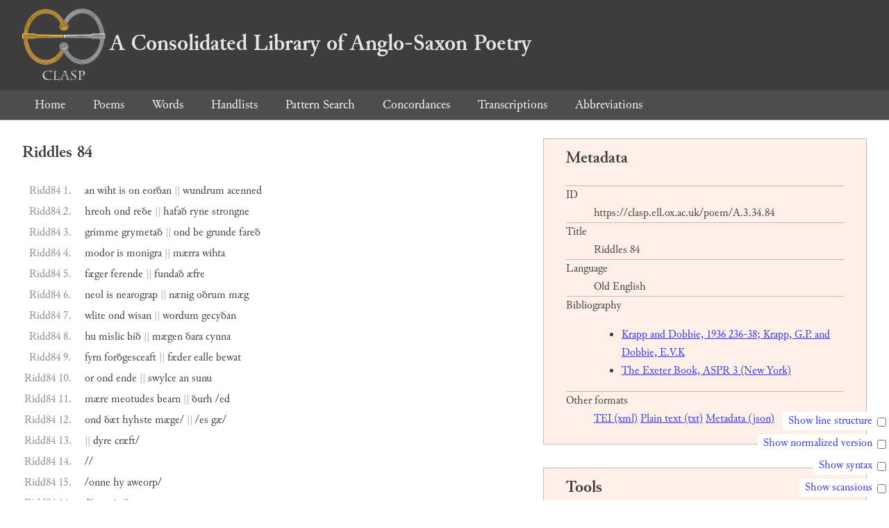

--- FILE ---
content_type: text/html; charset=utf-8
request_url: https://clasp.ell.ox.ac.uk/db-latest/poem/A.3.34.84
body_size: 11460
content:
<!DOCTYPE html>

<head>
	<meta charset="UTF-8">
	<title>CLASP</title>
	<link rel="stylesheet" href="/db-latest/style.css" />
	<link rel="icon" type="image/svg+xml" href="/db-latest/logo.svg" />
	<script type="text/javascript" src="/db-latest/colourwords.js"></script>
	<script type="text/javascript">
		window.addEventListener('load', setupwordcolours, false);
	</script>
	<style id="wordnumstyles"></style>
</head>

<body>

<header>
<h1><a href="/db-latest/"><img src="/db-latest/logo-alt.png" />A Consolidated Library of Anglo-Saxon Poetry</a></h1>
</header>


<nav>
<a href="/db-latest/">Home</a>
<a href="/db-latest/poem/">Poems</a>
<a href="/db-latest/wordlists/">Words</a>
<a href="/db-latest/handlists/">Handlists</a>
<a href="/db-latest/patternsearch/">Pattern Search</a>
<a href="/db-latest/poemwordlist/">Concordances</a>
<a href="/db-latest/transcriptions/">Transcriptions</a>
<a href="/db-latest/abbreviations/">Abbreviations</a>
</nav>



























	
		
	


<div id="meta">
<h2>Metadata</h2>
<dl>
<dt>ID</dt><dd>https://clasp.ell.ox.ac.uk/poem/A.3.34.84</dd>

<dt>Title</dt><dd>Riddles 84</dd>
<dt>Language</dt><dd>Old English
</dd>














<dt>Bibliography</dt>
<dd><ul>
<li>
<a href="https://clasp.ell.ox.ac.uk/krapp-dobbie-1936#236-38">
Krapp and Dobbie, 1936 236-38; Krapp, G.P. and Dobbie, E.V.K
</a>
</li>

<li>
<a href="https://clasp.ell.ox.ac.uk/aspr3">
The Exeter Book, ASPR 3 (New York)
</a>
</li>

</ul></dd>



<dt>Other formats</dt><dd>
<a href="A.3.34.84.xml">TEI (xml)</a>
 <a href="A.3.34.84.txt">Plain text (txt)</a>
 <a href="A.3.34.84.json">Metadata (json)</a></dd>
</dl>
</div>

<div id="tools">
<h2>Tools</h2>
<fieldset>
<legend>Highlight uncommon word forms</legend>
<label for="wordnum" id="wordnuml">Highlight word forms which only occur in up to this many poems</label>
<input type="number" id="wordnum" name="wordnum" value="0" min="0" />
<ul id="wordnumkey">

</ul>
</fieldset>
<fieldset>
<a href="/db-latest/poemwordlist/A.3.34.84">Poem Concordance</a>
</fieldset>
</div>


<div id="interesting">


<h2>Repeated scansions (sievers)</h2>
<ul class="repeatedscansion">

<li >
<a href="#11">Line 11</a>, repeated over 2
 half  lines:
/ x | ~&#43; x \ (D*4)<br />
</li>

<li >
<a href="#34">Line 34</a>, repeated over 2
 half  lines:
xx / | x / (B1)<br />
</li>

<li >
<a href="#39">Line 39</a>, repeated over 2
 half  lines:
~&#43; x | / x (A1)<br />
</li>

<li >
<a href="#43">Line 43</a>, repeated over 2
 half  lines:
xxx / x (A3)<br />
</li>

<li >
<a href="#44">Line 44</a>, repeated over 2
 half  lines:
x / | xx ~&#43; (B2)<br />
</li>

<li >
<a href="#47">Line 47</a>, repeated over 2
 half  lines:
/ x | / x (A1)<br />
</li>

<li >
<a href="#54">Line 54</a>, repeated over 2
 half  lines:
/ \ x | / (E)<br />
</li>

<li >
<a href="#56">Line 56</a>, repeated over 2
 half  lines:
x / | x / (B1)<br />
</li>
</ul>



<h2>Repeated scansions (bliss)</h2>
<ul class="repeatedscansion">

<li >
<a href="#37">Line 37</a>, repeated over 4
 half  lines:
Sx|Sx (2A1a)<br />
</li>

<li >
<a href="#38">Line 38</a>, repeated over 3
 half  lines:
~&#43;x|~&#43;x (2A1a)<br />
</li>

<li >
<a href="#11">Line 11</a>, repeated over 2
 half  lines:
Sx|~&#43;xs (1D*5)<br />
</li>

<li >
<a href="#43">Line 43</a>, repeated over 2
 half  lines:
xxxSx (a1c)<br />
</li>

<li >
<a href="#47">Line 47</a>, repeated over 2
 half  lines:
Sx|Sx (2A1a)<br />
</li>

<li >
<a href="#54">Line 54</a>, repeated over 2
 half  lines:
Ss|xS (2E2a)<br />
</li>

<li >
<a href="#56">Line 56</a>, repeated over 2
 half  lines:
xSx|S (3B1a)<br />
</li>
</ul>





<h2>Formulas</h2>
<ul class="repeatedscansion">


<li >
<a href="/db-latest/poem/A.3.22.5#1">Ridd5 1b</a>: wundrum acenned
</li>
<li >
<a href="/db-latest/poem/A.3.34.84#1">Ridd84 1b</a>: wundrum acenned
</li>
<br  />


<li >
<a href="/db-latest/poem/A.1.1#2244">GenA 2244b</a>: wordum cyþan
</li>
<li >
<a href="/db-latest/poem/A.1.3#97">Dan 97b</a>: wordum cyþan
</li>
<li >
<a href="/db-latest/poem/A.2.1#812">And 812b</a>: wordum cyþde
</li>
<li >
<a href="/db-latest/poem/A.2.1#1510">And 1510b</a>: wordum cyþde
</li>
<li >
<a href="/db-latest/poem/A.3.17#2">Whale 2b</a>: wordum cyþan
</li>
<li >
<a href="/db-latest/poem/A.3.34.84#7">Ridd84 7b</a>: wordum gecyþan
</li>
<br  />


<li >
<a href="/db-latest/poem/A.3.34.84#8">Ridd84 8a</a>: hu mislic biþ
</li>
<li >
<a href="/db-latest/poem/A.3.34.84#56">Ridd84 56a</a>: hu mislic sy
</li>
<br  />


<li >
<a href="/db-latest/poem/A.3.34.84#8">Ridd84 8b</a>: mægen þara cynna
</li>
<li >
<a href="/db-latest/poem/A.3.34.84#56">Ridd84 56b</a>: mægen þara cy/
</li>
<br  />


<li >
<a href="/db-latest/poem/A.1.3#162">Dan 162a</a>: ord and ende
</li>
<li >
<a href="/db-latest/poem/A.3.34.84#10">Ridd84 10a</a>: or ond ende
</li>
<br  />


	<input type="checkbox" id="moreform" />
	<li class="dotdot">...<br /></li>
	<label for="moreform">Show more</label>

<li class="extra">
<a href="/db-latest/poem/A.3.14#63">OrW 63a</a>: wlitig ond wynsum
</li>
<li class="extra">
<a href="/db-latest/poem/A.3.16#65">Pan 65a</a>: wlitig ond wynsum
</li>
<li class="extra">
<a href="/db-latest/poem/A.3.34.84#20">Ridd84 20a</a>: wlitig ond wynsum #
</li>
<li class="extra">
<a href="/db-latest/poem/A.3.4#203">Phoen 203a</a>: wlitig ond wynsum
</li>
<li class="extra">
<a href="/db-latest/poem/A.3.4#318">Phoen 318a</a>: wlitig ond wynsum
</li>
<br class="extra" />


<li class="extra">
<a href="/db-latest/poem/A.2.3#74">SoulI 74a</a>: gifre ond grædige
</li>
<li class="extra">
<a href="/db-latest/poem/A.3.19#69">SoulII 69a</a>: gifre ond grædge
</li>
<li class="extra">
<a href="/db-latest/poem/A.3.34.84#30">Ridd84 30a</a>: gifrost ond grædgost
</li>
<li class="extra">
<a href="/db-latest/poem/A.3.9#62">Sea 62a</a>: gifre ond grædig
</li>
<li class="extra">
<a href="/db-latest/poem/A.4.1#1277">Beo 1277a</a>: gifre ond galgmod
</li>
<br class="extra" />


<li class="extra">
<a href="/db-latest/poem/A.1.4#388">Xst 388b</a>: eagum gesawon
</li>
<li class="extra">
<a href="/db-latest/poem/A.1.4#716">Xst 716b</a>: eagum gesawun
</li>
<li class="extra">
<a href="/db-latest/poem/A.2.1#1679">And 1679b</a>: eagum sawon
</li>
<li class="extra">
<a href="/db-latest/poem/A.3.34.84#32">Ridd84 32b</a>: eagum sawe
</li>
<br class="extra" />


<li class="extra">
<a href="/db-latest/poem/A.1.1#991">GenA 991a</a>: geond werþeoda
</li>
<li class="extra">
<a href="/db-latest/poem/A.3.34.84#41">Ridd84 41b</a>: geond werþeode
</li>
<li class="extra">
<a href="/db-latest/poem/A.3.5#507">Jul 507b</a>: geond werþeode
</li>
<li class="extra">
<a href="/db-latest/poem/A.6.14#127">Men 127b</a>: geond wærþeoda
</li>
<br class="extra" />


<li class="extra">
<a href="/db-latest/poem/A.3.34.84#42">Ridd84 42b</a>: weras ofer eorþan
</li>
<li class="extra">
<a href="/db-latest/poem/A.3.4#331">Phoen 331b</a>: weras ofer eorþan
</li>
<br class="extra" />

</ul>


</div>


<article id="poem">
<h1>
	Riddles 84

</h1>
	<label id="showmetrelab" for="showmetre">Show scansions</label><input type="checkbox" id="showmetre" />
	<label id="showsyntaxlab" for="showsyntax">Show syntax</label><input type="checkbox" id="showsyntax" />
	<label id="showallitlab" for="showallit">Show line structure</label><input type="checkbox" id="showallit" />
	<label id="shownormedlab" for="shownormed">Show normalized version</label><input type="checkbox" id="shownormed" />


<table class="withrefs">
	
	
	
	
		
	<tr><td class="ref">Ridd84 1.</td><td class="line" id="1">

	<span class="corepoem">
	<a href="/db-latest/word/ang/an">an</a>
	
	<a href="/db-latest/word/ang/wiht">wiht</a>
	
	<a href="/db-latest/word/ang/is">is</a>
	
	<a href="/db-latest/word/ang/on">on</a>
	
	<a href="/db-latest/word/ang/eor%c3%b0an">eorðan</a>
	
	<span class="caesura">||</span>
	<a href="/db-latest/word/ang/wundrum">wundrum</a>
	
	<a href="/db-latest/word/ang/acenned">acenned</a>
	
	</span>

	
		
		
		
		
		
			
			<span class="normed">
				<a href="/db-latest/word/ang_normalised/an">An</a>
			
				<a href="/db-latest/word/ang_normalised/wiht">wiht</a>
			
				<a href="/db-latest/word/ang_normalised/is">is</a>
			
				<a href="/db-latest/word/ang_normalised/on">on%</a>
			
				<a href="/db-latest/word/ang_normalised/eor%c3%b0an">eorðan%</a>
			
				<span class="caesura">||</span>
				<a href="/db-latest/word/ang_normalised/wundrum">wundrum</a>
			
				<a href="/db-latest/word/ang_normalised/%c4%81cenned">ā·cenned%,</a>
			
			</span>
		
		
	
	
	<span class="metre">
	<br />Bliss Scansion:
	<a href="/db-latest/metre/A.3.34.84/1/a">1A1b xS|xxSx</a>
	<span class="caesura">||</span>
	<a href="/db-latest/metre/A.3.34.84/1/b">1A*1a Sx|xSx</a>
	<br />Sievers Scansion:
	<a href="/db-latest/metre/A.3.34.84/1/a">A1 x / xx | / x</a>
	<span class="caesura">||</span>
	<a href="/db-latest/metre/A.3.34.84/1/b">N/A / xx | / x</a>
	
	</span>

	

	<span class="syntax">
	
		<br />Syntax:
		NvP
		 <span class="caesura">||</span> Nts
	
	</span>
	
	<span class="allit">
	<br />hs: w, aa: 1
	</span></td>
	
	</tr>

	
	
	
	
		
	<tr><td class="ref">Ridd84 2.</td><td class="line" id="2">

	<span class="corepoem">
	<a href="/db-latest/word/ang/hreoh">hreoh</a>
	
	<a href="/db-latest/word/ang/ond">ond</a>
	
	<a href="/db-latest/word/ang/re%c3%b0e">reðe</a>
	
	<span class="caesura">||</span>
	<a href="/db-latest/word/ang/hafa%c3%b0">hafað</a>
	
	<a href="/db-latest/word/ang/ryne">ryne</a>
	
	<a href="/db-latest/word/ang/strongne">strongne</a>
	
	</span>

	
		
		
		
		
		
			
			<span class="normed">
				<a href="/db-latest/word/ang_normalised/hr%c4%93oh">hrēoh</a>
			
				<a href="/db-latest/word/ang_normalised/and">and</a>
			
				<a href="/db-latest/word/ang_normalised/r%c4%93%c3%b0e">rēðe,</a>
			
				<span class="caesura">||</span>
				<a href="/db-latest/word/ang_normalised/hafa%c3%be">hafaþ</a>
			
				<a href="/db-latest/word/ang_normalised/ryne">ryne</a>
			
				<a href="/db-latest/word/ang_normalised/strangne">strangne,</a>
			
			</span>
		
		
	
	
	<span class="metre">
	<br />Bliss Scansion:
	<a href="/db-latest/metre/A.3.34.84/2/a">1A1a S|xSx</a>
	<span class="caesura">||</span>
	<a href="/db-latest/metre/A.3.34.84/2/b">2C1b xx~&#43;|Sx</a>
	<br />Sievers Scansion:
	<a href="/db-latest/metre/A.3.34.84/2/a">A1 / x | / x</a>
	<span class="caesura">||</span>
	<a href="/db-latest/metre/A.3.34.84/2/b">0 xx ~&#43; | / x</a>
	
	</span>

	

	<span class="syntax">
	
		<br />Syntax:
		AcA
		 <span class="caesura">||</span> NA
	
	</span>
	
	<span class="allit">
	<br />hs: r, aa: 2, da: ?
	</span></td>
	
	</tr>

	
	
	
	
		
	<tr><td class="ref">Ridd84 3.</td><td class="line" id="3">

	<span class="corepoem">
	<a href="/db-latest/word/ang/grimme">grimme</a>
	
	<a href="/db-latest/word/ang/grymeta%c3%b0">grymetað</a>
	
	<span class="caesura">||</span>
	<a href="/db-latest/word/ang/ond">ond</a>
	
	<a href="/db-latest/word/ang/be">be</a>
	
	<a href="/db-latest/word/ang/grunde">grunde</a>
	
	<a href="/db-latest/word/ang/fare%c3%b0">fareð</a>
	
	</span>

	
		
		
		
		
		
			
			<span class="normed">
				<a href="/db-latest/word/ang_normalised/grymme">grymme</a>
			
				<a href="/db-latest/word/ang_normalised/grymeta%c3%be">grymetaþ</a>
			
				<span class="caesura">||</span>
				<a href="/db-latest/word/ang_normalised/and">and</a>
			
				<a href="/db-latest/word/ang_normalised/be">be</a>
			
				<a href="/db-latest/word/ang_normalised/grunde">grunde</a>
			
				<a href="/db-latest/word/ang_normalised/fare%c3%be">fareþ%.</a>
			
			</span>
		
		
	
	
	<span class="metre">
	<br />Bliss Scansion:
	<a href="/db-latest/metre/A.3.34.84/3/a">2A1a Sx|~&#43;x</a>
	<span class="caesura">||</span>
	<a href="/db-latest/metre/A.3.34.84/3/b">3B1b xxSx|~&#43;</a>
	<br />Sievers Scansion:
	<a href="/db-latest/metre/A.3.34.84/3/a">A1 / x | ~&#43; x</a>
	<span class="caesura">||</span>
	<a href="/db-latest/metre/A.3.34.84/3/b">0 xx / | x ~&#43;</a>
	
	</span>

	

	<span class="syntax">
	
		<br />Syntax:
		aV
		 <span class="caesura">||</span> PV
	
	</span>
	
	<span class="allit">
	<br />hs: g, ac: gr, aca: gr, acb: gr, aa: D, da: D
	</span></td>
	
	</tr>

	
	
	
	
		
	<tr><td class="ref">Ridd84 4.</td><td class="line" id="4">

	<span class="corepoem">
	<a href="/db-latest/word/ang/modor">modor</a>
	
	<a href="/db-latest/word/ang/is">is</a>
	
	<a href="/db-latest/word/ang/monigra">monigra</a>
	
	<span class="caesura">||</span>
	<a href="/db-latest/word/ang/m%c3%a6rra">mærra</a>
	
	<a href="/db-latest/word/ang/wihta">wihta</a>
	
	</span>

	
		
		
		
		
		
			
			<span class="normed">
				<a href="/db-latest/word/ang_normalised/m%c5%8ddor">Mōdor</a>
			
				<a href="/db-latest/word/ang_normalised/is">is</a>
			
				<a href="/db-latest/word/ang_normalised/mani%c4%a1ra">maniġra</a>
			
				<span class="caesura">||</span>
				<a href="/db-latest/word/ang_normalised/m%c7%a3rra">mǣrra</a>
			
				<a href="/db-latest/word/ang_normalised/wihta">wihta.</a>
			
			</span>
		
		
	
	
	<span class="metre">
	<br />Bliss Scansion:
	<a href="/db-latest/metre/A.3.34.84/4/a">1A*1a Sx|x~&#43;x</a>
	<span class="caesura">||</span>
	<a href="/db-latest/metre/A.3.34.84/4/b">2A1a Sx|Sx</a>
	<br />Sievers Scansion:
	<a href="/db-latest/metre/A.3.34.84/4/a">A1 / xx | ~&#43; x</a>
	<span class="caesura">||</span>
	<a href="/db-latest/metre/A.3.34.84/4/b">N/A / x | / x</a>
	
	</span>

	

	<span class="syntax">
	
		<br />Syntax:
		NvAg
		 <span class="caesura">||</span> AN
	
	</span>
	
	<span class="allit">
	<br />hs: m, aa: D, da: D
	</span></td>
	
	</tr>

	
	
	
	
		
	<tr><td class="ref">Ridd84 5.</td><td class="line" id="5">

	<span class="corepoem">
	<a href="/db-latest/word/ang/f%c3%a6ger">fæger</a>
	
	<a href="/db-latest/word/ang/ferende">ferende</a>
	
	<span class="caesura">||</span>
	<a href="/db-latest/word/ang/funda%c3%b0">fundað</a>
	
	<a href="/db-latest/word/ang/%c3%a6fre">æfre</a>
	
	</span>

	
		
		
		
		
		
			
			<span class="normed">
				<a href="/db-latest/word/ang_normalised/f%c3%a6%c4%a1er">Fæġer</a>
			
				<a href="/db-latest/word/ang_normalised/f%c4%93rende">fērende</a>
			
				<span class="caesura">||</span>
				<a href="/db-latest/word/ang_normalised/funda%c3%be">fundaþ</a>
			
				<a href="/db-latest/word/ang_normalised/%c7%a3fre">ǣfre;</a>
			
			</span>
		
		
	
	
	<span class="metre">
	<br />Bliss Scansion:
	<a href="/db-latest/metre/A.3.34.84/5/a">1D1 ~&#43;|Sxx</a>
	<span class="caesura">||</span>
	<a href="/db-latest/metre/A.3.34.84/5/b">2A1a Sx|Sx</a>
	<br />Sievers Scansion:
	<a href="/db-latest/metre/A.3.34.84/5/a">D1 ~&#43; | / \ x</a>
	<span class="caesura">||</span>
	<a href="/db-latest/metre/A.3.34.84/5/b">N/A / x | / x</a>
	
	</span>

	

	<span class="syntax">
	
		<br />Syntax:
		AA
		 <span class="caesura">||</span> Va
	
	</span>
	
	<span class="allit">
	<br />hs: f, aa: D, da: D
	</span></td>
	
	</tr>

	
	
	
	
		
	<tr><td class="ref">Ridd84 6.</td><td class="line" id="6">

	<span class="corepoem">
	<a href="/db-latest/word/ang/neol">neol</a>
	
	<a href="/db-latest/word/ang/is">is</a>
	
	<a href="/db-latest/word/ang/nearograp">nearograp</a>
	
	<span class="caesura">||</span>
	<a href="/db-latest/word/ang/n%c3%a6nig">nænig</a>
	
	<a href="/db-latest/word/ang/o%c3%b0rum">oðrum</a>
	
	<a href="/db-latest/word/ang/m%c3%a6g">mæg</a>
	
	</span>

	
		
		
		
		
		
			
			<span class="normed">
				<a href="/db-latest/word/ang_normalised/neowol">neowol</a>
			
				<a href="/db-latest/word/ang_normalised/is">is</a>
			
				<a href="/db-latest/word/ang_normalised/nearogr%c4%81p">nearo-grāp.</a>
			
				<span class="caesura">||</span>
				<a href="/db-latest/word/ang_normalised/n%c7%a3ni%c4%a1">Nǣniġ</a>
			
				<a href="/db-latest/word/ang_normalised/%c5%8d%c3%b0rum">ōðrum</a>
			
				<a href="/db-latest/word/ang_normalised/m%c3%a6%c4%a1">mæġ</a>
			
			</span>
		
		
	
	
	<span class="metre">
	<br />Bliss Scansion:
	<a href="/db-latest/metre/A.3.34.84/6/a">1A2a S|x~&#43;s</a>
	<span class="caesura">||</span>
	<a href="/db-latest/metre/A.3.34.84/6/b">3B1b xxSx|S</a>
	<br />Sievers Scansion:
	<a href="/db-latest/metre/A.3.34.84/6/a">A2b / x | ~&#43; \</a>
	<span class="caesura">||</span>
	<a href="/db-latest/metre/A.3.34.84/6/b">0 xx / | x /</a>
	
	</span>

	

	<span class="syntax">
	
		<br />Syntax:
		AvN
		 <span class="caesura">||</span> AAV
	
	</span>
	
	<span class="allit">
	<br />hs: n, aa: D, da: D
	</span></td>
	
	</tr>

	
	
	
	
		
	<tr><td class="ref">Ridd84 7.</td><td class="line" id="7">

	<span class="corepoem">
	<a href="/db-latest/word/ang/wlite">wlite</a>
	
	<a href="/db-latest/word/ang/ond">ond</a>
	
	<a href="/db-latest/word/ang/wisan">wisan</a>
	
	<span class="caesura">||</span>
	<a href="/db-latest/word/ang/wordum">wordum</a>
	
	<a href="/db-latest/word/ang/gecy%c3%b0an">gecyðan</a>
	
	</span>

	
		
		
		
		
		
			
			<span class="normed">
				<a href="/db-latest/word/ang_normalised/wlite">wlite</a>
			
				<a href="/db-latest/word/ang_normalised/and">and</a>
			
				<a href="/db-latest/word/ang_normalised/w%c4%absan">wīsan</a>
			
				<span class="caesura">||</span>
				<a href="/db-latest/word/ang_normalised/wordum">wordum</a>
			
				<a href="/db-latest/word/ang_normalised/%c4%a1ec%c8%b3%c3%b0an">ġe·cȳðan,</a>
			
			</span>
		
		
	
	
	<span class="metre">
	<br />Bliss Scansion:
	<a href="/db-latest/metre/A.3.34.84/7/a">1A1a ~&#43;|xSx</a>
	<span class="caesura">||</span>
	<a href="/db-latest/metre/A.3.34.84/7/b">1A*1a Sx|xSx</a>
	<br />Sievers Scansion:
	<a href="/db-latest/metre/A.3.34.84/7/a">A1 ~&#43; x | / x</a>
	<span class="caesura">||</span>
	<a href="/db-latest/metre/A.3.34.84/7/b">N/A / xx | / x</a>
	
	</span>

	

	<span class="syntax">
	
		<br />Syntax:
		NcN
		 <span class="caesura">||</span> NI
	
	</span>
	
	<span class="allit">
	<br />hs: w, law: c, aa: D, da: D
	</span></td>
	
	</tr>

	
	
	
	
		
	<tr><td class="ref">Ridd84 8.</td><td class="line" id="8">

	<span class="corepoem">
	<a href="/db-latest/word/ang/hu">hu</a>
	
	<a href="/db-latest/word/ang/mislic">mislic</a>
	
	<a href="/db-latest/word/ang/bi%c3%b0">bið</a>
	
	<span class="caesura">||</span>
	<a href="/db-latest/word/ang/m%c3%a6gen">mægen</a>
	
	<a href="/db-latest/word/ang/%c3%b0ara">ðara</a>
	
	<a href="/db-latest/word/ang/cynna">cynna</a>
	
	</span>

	
		
		
		
		
		
			
			<span class="normed">
				<a href="/db-latest/word/ang_normalised/h%c5%ab">hū</a>
			
				<a href="/db-latest/word/ang_normalised/misli%c4%8b">misliċ</a>
			
				<a href="/db-latest/word/ang_normalised/bi%c3%be">biþ</a>
			
				<span class="caesura">||</span>
				<a href="/db-latest/word/ang_normalised/m%c3%a6%c4%a1en">mæġen</a>
			
				<a href="/db-latest/word/ang_normalised/%c3%be%c4%81ra">þāra</a>
			
				<a href="/db-latest/word/ang_normalised/cynna">cynna,</a>
			
			</span>
		
		
	
	
	<span class="metre">
	<br />Bliss Scansion:
	<a href="/db-latest/metre/A.3.34.84/8/a">3B1a xSx|$</a>
	<span class="caesura">||</span>
	<a href="/db-latest/metre/A.3.34.84/8/b">1A1b ~&#43;|xxSx</a>
	<br />Sievers Scansion:
	<a href="/db-latest/metre/A.3.34.84/8/a">B1 x / | x /</a>
	<span class="caesura">||</span>
	<a href="/db-latest/metre/A.3.34.84/8/b">N/A ~&#43; xx | / x</a>
	
	</span>

	

	<span class="syntax">
	
		<br />Syntax:
		AV
		 <span class="caesura">||</span> NNg
	
	</span>
	
	<span class="allit">
	<br />hs: m, law: c, aa: 1
	</span></td>
	
	</tr>

	
	
	
	
		
	<tr><td class="ref">Ridd84 9.</td><td class="line" id="9">

	<span class="corepoem">
	<a href="/db-latest/word/ang/fyrn">fyrn</a>
	
	<a href="/db-latest/word/ang/for%c3%b0gesceaft">forðgesceaft</a>
	
	<span class="caesura">||</span>
	<a href="/db-latest/word/ang/f%c3%a6der">fæder</a>
	
	<a href="/db-latest/word/ang/ealle">ealle</a>
	
	<a href="/db-latest/word/ang/bewat">bewat</a>
	
	</span>

	
		
		
		
		
		
			
			<span class="normed">
				<a href="/db-latest/word/ang_normalised/fyrn">fyrn</a>
			
				<a href="/db-latest/word/ang_normalised/for%c3%be%c4%a1es%c4%8beaft">forþ-ġe·sċeaft;</a>
			
				<span class="caesura">||</span>
				<a href="/db-latest/word/ang_normalised/f%c3%a6der">fæder</a>
			
				<a href="/db-latest/word/ang_normalised/ealle">ealle</a>
			
				<a href="/db-latest/word/ang_normalised/bew%c4%81t">be·wāt</a>
			
			</span>
		
		
	
	
	<span class="metre">
	<br />Bliss Scansion:
	<a href="/db-latest/metre/A.3.34.84/9/a">1D4 S|Sxs</a>
	<span class="caesura">||</span>
	<a href="/db-latest/metre/A.3.34.84/9/b">3E*2 ~&#43;sx|xS</a>
	<br />Sievers Scansion:
	<a href="/db-latest/metre/A.3.34.84/9/a">D4 / | / x \</a>
	<span class="caesura">||</span>
	<a href="/db-latest/metre/A.3.34.84/9/b">N/A ~&#43; \ xx | /</a>
	
	</span>

	

	<span class="syntax">
	
		<br />Syntax:
		AN
		 <span class="caesura">||</span> NgAV
	
	</span>
	
	<span class="allit">
	<br />hs: f, aa: D, da: D
	</span></td>
	
	</tr>

	
	
	
	
		
	<tr><td class="ref">Ridd84 10.</td><td class="line" id="10">

	<span class="corepoem">
	<a href="/db-latest/word/ang/or">or</a>
	
	<a href="/db-latest/word/ang/ond">ond</a>
	
	<a href="/db-latest/word/ang/ende">ende</a>
	
	<span class="caesura">||</span>
	<a href="/db-latest/word/ang/swylce">swylce</a>
	
	<a href="/db-latest/word/ang/an">an</a>
	
	<a href="/db-latest/word/ang/sunu">sunu</a>
	
	</span>

	
		
		
		
		
		
			
			<span class="normed">
				<a href="/db-latest/word/ang_normalised/%c5%8dr">ōr</a>
			
				<a href="/db-latest/word/ang_normalised/and">and</a>
			
				<a href="/db-latest/word/ang_normalised/ende">ende,</a>
			
				<span class="caesura">||</span>
				<a href="/db-latest/word/ang_normalised/swel%c4%8be">swelċe</a>
			
				<a href="/db-latest/word/ang_normalised/%c4%81n">ān</a>
			
				<a href="/db-latest/word/ang_normalised/sunu">sunu,</a>
			
			</span>
		
		
	
	
	<span class="metre">
	<br />Bliss Scansion:
	<a href="/db-latest/metre/A.3.34.84/10/a">1A1a S|xSx</a>
	<span class="caesura">||</span>
	<a href="/db-latest/metre/A.3.34.84/10/b">2C2b xxS|~x</a>
	<br />Sievers Scansion:
	<a href="/db-latest/metre/A.3.34.84/10/a">A1 / x | / x</a>
	<span class="caesura">||</span>
	<a href="/db-latest/metre/A.3.34.84/10/b">0 xx / | ~ x</a>
	
	</span>

	

	<span class="syntax">
	
		<br />Syntax:
		NcN
		 <span class="caesura">||</span> AN
	
	</span>
	
	<span class="allit">
	<br />hs: V, aa: D, da: D
	</span></td>
	
	</tr>

	
	
	
	
		
	<tr><td class="ref">Ridd84 11.</td><td class="line" id="11">

	<span class="corepoem">
	<a href="/db-latest/word/ang/m%c3%a6re">mære</a>
	
	<a href="/db-latest/word/ang/meotudes">meotudes</a>
	
	<a href="/db-latest/word/ang/bearn">bearn</a>
	
	<span class="caesura">||</span>
	<a href="/db-latest/word/ang/%c3%b0urh">ðurh</a>
	
	<a href="/db-latest/word/ang/ed">/ed</a>
	
	</span>

	
		
		
		
		
		
			
			<span class="normed">
				<a href="/db-latest/word/ang_normalised/m%c7%a3re">mǣre</a>
			
				<a href="/db-latest/word/ang_normalised/metodes">metodes</a>
			
				<a href="/db-latest/word/ang_normalised/bearn">bearn,</a>
			
				<span class="caesura">||</span>
				<a href="/db-latest/word/ang_normalised/%c3%beurh">þurh</a>
			
				<a href="/db-latest/word/ang_normalised/ed">[]ed,</a>
			
			</span>
		
		
	
	
	<span class="metre">
	<br />Bliss Scansion:
	<a href="/db-latest/metre/A.3.34.84/11/a">1D*5 Sx|~&#43;xs</a>
	<span class="caesura">||</span>
	<a href="/db-latest/metre/A.3.34.84/11/b">1D*5 Sx|~&#43;xs</a>
	<br />Sievers Scansion:
	<a href="/db-latest/metre/A.3.34.84/11/a">D*4 / x | ~&#43; x \</a>
	<span class="caesura">||</span>
	<a href="/db-latest/metre/A.3.34.84/11/b">D*4 / x | ~&#43; x \</a>
	
	</span>

	

	<span class="syntax">
	
		<br />Syntax:
		AN
		 <span class="caesura">||</span> failed
	
	</span>
	
	<span class="allit">
	<br />hs: m, aa: X, da: D
	</span></td>
	
	</tr>

	
	
	
	
		
	<tr><td class="ref">Ridd84 12.</td><td class="line" id="12">

	<span class="corepoem">
	<a href="/db-latest/word/ang/ond">ond</a>
	
	<a href="/db-latest/word/ang/%c3%b0%c3%a6t">ðæt</a>
	
	<a href="/db-latest/word/ang/hyhste">hyhste</a>
	
	<a href="/db-latest/word/ang/m%c3%a6ge">mæge/</a>
	
	<span class="caesura">||</span>
	<a href="/db-latest/word/ang/es">/es</a>
	
	<a href="/db-latest/word/ang/g%c3%a6">gæ/</a>
	
	</span>

	
		
		
		
		
		
			
			<span class="normed">
				<a href="/db-latest/word/ang_normalised/and">and</a>
			
				<a href="/db-latest/word/ang_normalised/%c3%be%c3%a6t">þæt</a>
			
				<a href="/db-latest/word/ang_normalised/h%c4%abehste">hīehste</a>
			
				<a href="/db-latest/word/ang_normalised/m%c3%a6%c4%a1ees">mæġe[]es</a>
			
				<a href="/db-latest/word/ang_normalised/g%c3%a6">gæ[]</a>
			
			</span>
		
		
	
	
	<span class="metre">
	<br />Bliss Scansion:
	<a href="/db-latest/metre/A.3.34.84/12/a">N/A xx / | x ~&#43;</a>
	<span class="caesura">||</span>
	<a href="/db-latest/metre/A.3.34.84/12/b">N/A xx / | x ~&#43;</a>
	<br />Sievers Scansion:
	<a href="/db-latest/metre/A.3.34.84/12/a"> </a>
	<span class="caesura">||</span>
	<a href="/db-latest/metre/A.3.34.84/12/b"> </a>
	
	</span>

	

	<span class="syntax">
	
	</span>
	
	<span class="allit">
	<br />hs: h
	</span></td>
	
	</tr>

	
	
	
	
		
	<tr><td class="ref">Ridd84 13.</td><td class="line" id="13">

	<span class="corepoem">
	<span class="caesura">||</span>
	<a href="/db-latest/word/ang/dyre">dyre</a>
	
	<a href="/db-latest/word/ang/cr%c3%a6ft">cræft/</a>
	
	</span>

	
		
		
		
		
		
			
			<span class="normed">
				<a href="/db-latest/word/ang_normalised/">[]</a>
			
				<a href="/db-latest/word/ang_normalised/d%c4%abere">dīere</a>
			
				<a href="/db-latest/word/ang_normalised/cr%c3%a6ft">cræft[]</a>
			
			</span>
		
		
	
	
	<span class="metre">
	<br />Bliss Scansion:
	<a href="/db-latest/metre/A.3.34.84/13/a"> </a>
	<span class="caesura">||</span>
	<a href="/db-latest/metre/A.3.34.84/13/b"> </a>
	<br />Sievers Scansion:
	<a href="/db-latest/metre/A.3.34.84/13/a"> </a>
	<span class="caesura">||</span>
	<a href="/db-latest/metre/A.3.34.84/13/b"> </a>
	
	</span>

	

	<span class="syntax">
	
	</span>
	
	<span class="allit">
	<br />hs: d
	</span></td>
	
	</tr>

	
	
	
	
		
	<tr><td class="ref">Ridd84 14.</td><td class="line" id="14">

	<span class="corepoem">
	<a href="/db-latest/word/ang/">//</a>
	
	</span>

	
		
		
		
		
		
			
			<span class="normed">
				<a href="/db-latest/word/ang_normalised/">[]</a>
			
			</span>
		
		
	
	
	<span class="metre">
	<br />Bliss Scansion:
	<a href="/db-latest/metre/A.3.34.84/14/a"> </a>
	<span class="caesura">||</span>
	<a href="/db-latest/metre/A.3.34.84/14/b"> </a>
	<br />Sievers Scansion:
	<a href="/db-latest/metre/A.3.34.84/14/a"> </a>
	<span class="caesura">||</span>
	<a href="/db-latest/metre/A.3.34.84/14/b"> </a>
	
	</span>

	

	<span class="syntax">
	
	</span>
	
	<span class="allit">
	<br />hs: #
	</span></td>
	
	</tr>

	
	
	
	
		
	<tr><td class="ref">Ridd84 15.</td><td class="line" id="15">

	<span class="corepoem">
	<a href="/db-latest/word/ang/onne">/onne</a>
	
	<a href="/db-latest/word/ang/hy">hy</a>
	
	<a href="/db-latest/word/ang/aweorp">aweorp/</a>
	
	</span>

	
		
		
		
		
		
			
			<span class="normed">
				<a href="/db-latest/word/ang_normalised/onne">[]onne</a>
			
				<a href="/db-latest/word/ang_normalised/h%c4%abe">hīe</a>
			
				<a href="/db-latest/word/ang_normalised/%c4%81weorp">ā·weorp[]</a>
			
			</span>
		
		
	
	
	<span class="metre">
	<br />Bliss Scansion:
	<a href="/db-latest/metre/A.3.34.84/15/a"> </a>
	<span class="caesura">||</span>
	<a href="/db-latest/metre/A.3.34.84/15/b"> </a>
	<br />Sievers Scansion:
	<a href="/db-latest/metre/A.3.34.84/15/a"> </a>
	<span class="caesura">||</span>
	<a href="/db-latest/metre/A.3.34.84/15/b"> </a>
	
	</span>

	

	<span class="syntax">
	
	</span>
	
	<span class="allit">
	<br />hs: #
	</span></td>
	
	</tr>

	
	
	
	
		
	<tr><td class="ref">Ridd84 16.</td><td class="line" id="16">

	<span class="corepoem">
	<a href="/db-latest/word/ang/%c3%b0e">/ðe</a>
	
	<a href="/db-latest/word/ang/%c3%a6nig">ænig</a>
	
	<a href="/db-latest/word/ang/%c3%b0ara">ðara</a>
	
	</span>

	
		
		
		
		
		
			
			<span class="normed">
				<a href="/db-latest/word/ang_normalised/%c3%bee">[]þe</a>
			
				<a href="/db-latest/word/ang_normalised/%c7%a3ni%c4%a1">ǣniġ</a>
			
				<a href="/db-latest/word/ang_normalised/%c3%be%c4%81ra">þāra</a>
			
				<a href="/db-latest/word/ang_normalised/">[]</a>
			
			</span>
		
		
	
	
	<span class="metre">
	<br />Bliss Scansion:
	<a href="/db-latest/metre/A.3.34.84/16/a"> </a>
	<span class="caesura">||</span>
	<a href="/db-latest/metre/A.3.34.84/16/b"> </a>
	<br />Sievers Scansion:
	<a href="/db-latest/metre/A.3.34.84/16/a"> </a>
	<span class="caesura">||</span>
	<a href="/db-latest/metre/A.3.34.84/16/b"> </a>
	
	</span>

	

	<span class="syntax">
	
	</span>
	
	<span class="allit">
	<br />hs: #
	</span></td>
	
	</tr>

	
	
	
	
		
	<tr><td class="ref">Ridd84 17.</td><td class="line" id="17">

	<span class="corepoem">
	<a href="/db-latest/word/ang/fter">/fter</a>
	
	<a href="/db-latest/word/ang/ne">ne</a>
	
	<a href="/db-latest/word/ang/m%c3%a6g">mæg</a>
	
	</span>

	
		
		
		
		
		
			
			<span class="normed">
				<a href="/db-latest/word/ang_normalised/fter">[]fter</a>
			
				<a href="/db-latest/word/ang_normalised/ne">ne</a>
			
				<a href="/db-latest/word/ang_normalised/m%c3%a6%c4%a1">mæġ</a>
			
				<span class="caesura">||</span>
				<a href="/db-latest/word/ang_normalised/">[]</a>
			
			</span>
		
		
	
	
	<span class="metre">
	<br />Bliss Scansion:
	<a href="/db-latest/metre/A.3.34.84/17/a"> </a>
	<span class="caesura">||</span>
	<a href="/db-latest/metre/A.3.34.84/17/b"> </a>
	<br />Sievers Scansion:
	<a href="/db-latest/metre/A.3.34.84/17/a"> </a>
	<span class="caesura">||</span>
	<a href="/db-latest/metre/A.3.34.84/17/b"> </a>
	
	</span>

	

	<span class="syntax">
	
	</span>
	
	<span class="allit">
	<br />hs: #
	</span></td>
	
	</tr>

	
	
	
	
		
	<tr><td class="ref">Ridd84 18.</td><td class="line" id="18">

	<span class="corepoem">
	<a href="/db-latest/word/ang/o%c3%b0er">oðer</a>
	
	<a href="/db-latest/word/ang/cynn">cynn</a>
	
	<span class="caesura">||</span>
	<a href="/db-latest/word/ang/eor%c3%b0an">eorðan</a>
	
	</span>

	
		
		
		
		
		
			
			<span class="normed">
				<a href="/db-latest/word/ang_normalised/">[]</a>
			
				<a href="/db-latest/word/ang_normalised/%c5%8d%c3%b0er">ōðer</a>
			
				<a href="/db-latest/word/ang_normalised/cynn">cynn</a>
			
				<span class="caesura">||</span>
				<a href="/db-latest/word/ang_normalised/eor%c3%b0an">eorðan</a>
			
				<a href="/db-latest/word/ang_normalised/">[]</a>
			
			</span>
		
		
	
	
	<span class="metre">
	<br />Bliss Scansion:
	<a href="/db-latest/metre/A.3.34.84/18/a">N/A Sx|S</a>
	<span class="caesura">||</span>
	<a href="/db-latest/metre/A.3.34.84/18/b">0 Sx</a>
	<br />Sievers Scansion:
	<a href="/db-latest/metre/A.3.34.84/18/a"> </a>
	<span class="caesura">||</span>
	<a href="/db-latest/metre/A.3.34.84/18/b"> </a>
	
	</span>

	

	<span class="syntax">
	
		<br />Syntax:
		AN
		 <span class="caesura">||</span> N
	
	</span>
	
	<span class="allit">
	<br />hs: #, aa: X
	</span></td>
	
	</tr>

	
	
	
	
		
	<tr><td class="ref">Ridd84 19.</td><td class="line" id="19">

	<span class="corepoem">
	<span class="caesura">||</span>
	<a href="/db-latest/word/ang/%c3%b0on">ðon</a>
	
	<a href="/db-latest/word/ang/%c3%a6r">ær</a>
	
	<a href="/db-latest/word/ang/w%c3%a6s">wæs</a>
	
	</span>

	
		
		
		
		
		
			
			<span class="normed">
				<a href="/db-latest/word/ang_normalised/">[]</a>
			
				<a href="/db-latest/word/ang_normalised/%c3%beon">þon</a>
			
				<a href="/db-latest/word/ang_normalised/%c7%a3r">ǣr</a>
			
				<a href="/db-latest/word/ang_normalised/w%c3%a6s">wæs</a>
			
			</span>
		
		
	
	
	<span class="metre">
	<br />Bliss Scansion:
	<a href="/db-latest/metre/A.3.34.84/19/a"> </a>
	<span class="caesura">||</span>
	<a href="/db-latest/metre/A.3.34.84/19/b"> </a>
	<br />Sievers Scansion:
	<a href="/db-latest/metre/A.3.34.84/19/a"> </a>
	<span class="caesura">||</span>
	<a href="/db-latest/metre/A.3.34.84/19/b"> </a>
	
	</span>

	

	<span class="syntax">
	
		<br />Syntax:
		null
		 <span class="caesura">||</span> aV
	
	</span>
	
	<span class="allit">
	<br />hs: #, aa: X
	</span></td>
	
	</tr>

	
	
	
	
		
	<tr><td class="ref">Ridd84 20.</td><td class="line" id="20">

	<span class="corepoem">
	<a href="/db-latest/word/ang/wlitig">wlitig</a>
	
	<a href="/db-latest/word/ang/ond">ond</a>
	
	<a href="/db-latest/word/ang/wynsum">wynsum</a>
	
	</span>

	
		
		
		
		
		
			
			<span class="normed">
				<a href="/db-latest/word/ang_normalised/wliti%c4%a1">wlitiġ</a>
			
				<a href="/db-latest/word/ang_normalised/and">and</a>
			
				<a href="/db-latest/word/ang_normalised/wynsum">wynsum,</a>
			
				<span class="caesura">||</span>
				<a href="/db-latest/word/ang_normalised/">[]</a>
			
			</span>
		
		
	
	
	<span class="metre">
	<br />Bliss Scansion:
	<a href="/db-latest/metre/A.3.34.84/20/a">1A1a ~&#43;|xSx</a>
	<span class="caesura">||</span>
	<a href="/db-latest/metre/A.3.34.84/20/b"> </a>
	<br />Sievers Scansion:
	<a href="/db-latest/metre/A.3.34.84/20/a">A1 ~&#43; x | / x</a>
	<span class="caesura">||</span>
	<a href="/db-latest/metre/A.3.34.84/20/b"> </a>
	
	</span>

	

	<span class="syntax">
	
		<br />Syntax:
		AcA
		 <span class="caesura">||</span> null
	
	</span>
	
	<span class="allit">
	<br />hs: w, aa: X, da: D
	</span></td>
	
	</tr>

	
	
	
	
		
	<tr><td class="ref">Ridd84 21.</td><td class="line" id="21">

	<span class="corepoem">
	<a href="/db-latest/word/ang/bi%c3%b0">bið</a>
	
	<a href="/db-latest/word/ang/sio">sio</a>
	
	<a href="/db-latest/word/ang/moddor">moddor</a>
	
	<span class="caesura">||</span>
	<a href="/db-latest/word/ang/m%c3%a6gene">mægene</a>
	
	<a href="/db-latest/word/ang/eacen">eacen</a>
	
	</span>

	
		
		
		
		
		
			
			<span class="normed">
				<a href="/db-latest/word/ang_normalised/bi%c3%be">Biþ</a>
			
				<a href="/db-latest/word/ang_normalised/s%c4%93o">sēo</a>
			
				<a href="/db-latest/word/ang_normalised/m%c5%8ddor">mōdor</a>
			
				<span class="caesura">||</span>
				<a href="/db-latest/word/ang_normalised/m%c3%a6%c4%a1ene">mæġene</a>
			
				<a href="/db-latest/word/ang_normalised/%c4%93acen">ēacen,</a>
			
			</span>
		
		
	
	
	<span class="metre">
	<br />Bliss Scansion:
	<a href="/db-latest/metre/A.3.34.84/21/a">a1b xxSx</a>
	<span class="caesura">||</span>
	<a href="/db-latest/metre/A.3.34.84/21/b">2A1a ~&#43;x|Sx</a>
	<br />Sievers Scansion:
	<a href="/db-latest/metre/A.3.34.84/21/a">A3 xx / x</a>
	<span class="caesura">||</span>
	<a href="/db-latest/metre/A.3.34.84/21/b">N/A ~&#43; x | / x</a>
	
	</span>

	

	<span class="syntax">
	
		<br />Syntax:
		VN
		 <span class="caesura">||</span> Nts
	
	</span>
	
	<span class="allit">
	<br />hs: m, aa: 2
	</span></td>
	
	</tr>

	
	
	
	
		
	<tr><td class="ref">Ridd84 22.</td><td class="line" id="22">

	<span class="corepoem">
	<a href="/db-latest/word/ang/wundrum">wundrum</a>
	
	<a href="/db-latest/word/ang/bewre%c3%b0ed">bewreðed</a>
	
	<span class="caesura">||</span>
	<a href="/db-latest/word/ang/wistum">wistum</a>
	
	<a href="/db-latest/word/ang/gehladen">gehladen</a>
	
	</span>

	
		
		
		
		
		
			
			<span class="normed">
				<a href="/db-latest/word/ang_normalised/wundrum">wundrum</a>
			
				<a href="/db-latest/word/ang_normalised/bewre%c3%b0od">be·wreðod,</a>
			
				<span class="caesura">||</span>
				<a href="/db-latest/word/ang_normalised/wistum">wistum</a>
			
				<a href="/db-latest/word/ang_normalised/%c4%a1ehladen">ġe·hladen,</a>
			
			</span>
		
		
	
	
	<span class="metre">
	<br />Bliss Scansion:
	<a href="/db-latest/metre/A.3.34.84/22/a">N/A Sx|x~x</a>
	<span class="caesura">||</span>
	<a href="/db-latest/metre/A.3.34.84/22/b">N/A Sx|x~x</a>
	<br />Sievers Scansion:
	<a href="/db-latest/metre/A.3.34.84/22/a">A1 / xx | ~ x</a>
	<span class="caesura">||</span>
	<a href="/db-latest/metre/A.3.34.84/22/b">N/A / xx | ~ x</a>
	
	</span>

	

	<span class="syntax">
	
		<br />Syntax:
		Nts
		 <span class="caesura">||</span> Nts
	
	</span>
	
	<span class="allit">
	<br />hs: w, las: h, aa: D, da: D
	</span></td>
	
	</tr>

	
	
	
	
		
	<tr><td class="ref">Ridd84 23.</td><td class="line" id="23">

	<span class="corepoem">
	<a href="/db-latest/word/ang/hordum">hordum</a>
	
	<a href="/db-latest/word/ang/gehroden">gehroden</a>
	
	<span class="caesura">||</span>
	<a href="/db-latest/word/ang/h%c3%a6le%c3%b0um">hæleðum</a>
	
	<a href="/db-latest/word/ang/dyre">dyre</a>
	
	</span>

	
		
		
		
		
		
			
			<span class="normed">
				<a href="/db-latest/word/ang_normalised/hordum">hordum</a>
			
				<a href="/db-latest/word/ang_normalised/%c4%a1ehroden">ġe·hroden,</a>
			
				<span class="caesura">||</span>
				<a href="/db-latest/word/ang_normalised/h%c3%a6le%c3%beum">hæleþum</a>
			
				<a href="/db-latest/word/ang_normalised/d%c4%abere">dīere.</a>
			
			</span>
		
		
	
	
	<span class="metre">
	<br />Bliss Scansion:
	<a href="/db-latest/metre/A.3.34.84/23/a">N/A Sx|x~x</a>
	<span class="caesura">||</span>
	<a href="/db-latest/metre/A.3.34.84/23/b">2A1a ~&#43;x|Sx</a>
	<br />Sievers Scansion:
	<a href="/db-latest/metre/A.3.34.84/23/a">A1 / xx | ~ x</a>
	<span class="caesura">||</span>
	<a href="/db-latest/metre/A.3.34.84/23/b">N/A ~&#43; x | / x</a>
	
	</span>

	

	<span class="syntax">
	
		<br />Syntax:
		Nts
		 <span class="caesura">||</span> NtA
	
	</span>
	
	<span class="allit">
	<br />hs: h, las: h, aa: D, da: D
	</span></td>
	
	</tr>

	
	
	
	
		
	<tr><td class="ref">Ridd84 24.</td><td class="line" id="24">

	<span class="corepoem">
	<a href="/db-latest/word/ang/m%c3%a6gen">mægen</a>
	
	<a href="/db-latest/word/ang/bi%c3%b0">bið</a>
	
	<a href="/db-latest/word/ang/gemiclad">gemiclad</a>
	
	<span class="caesura">||</span>
	<a href="/db-latest/word/ang/meaht">meaht</a>
	
	<a href="/db-latest/word/ang/gesweotlad">gesweotlad</a>
	
	</span>

	
		
		
		
		
		
			
			<span class="normed">
				<a href="/db-latest/word/ang_normalised/m%c3%a6%c4%a1en">Mæġen</a>
			
				<a href="/db-latest/word/ang_normalised/bi%c3%be">biþ</a>
			
				<a href="/db-latest/word/ang_normalised/%c4%a1emi%c4%8belod">ġe·miċelod,</a>
			
				<span class="caesura">||</span>
				<a href="/db-latest/word/ang_normalised/meaht">meaht</a>
			
				<a href="/db-latest/word/ang_normalised/%c4%a1esweotlod">ġe·sweotlod,</a>
			
			</span>
		
		
	
	
	<span class="metre">
	<br />Bliss Scansion:
	<a href="/db-latest/metre/A.3.34.84/24/a">1A1b ~&#43;|xxSx</a>
	<span class="caesura">||</span>
	<a href="/db-latest/metre/A.3.34.84/24/b">1A1a S|xSx</a>
	<br />Sievers Scansion:
	<a href="/db-latest/metre/A.3.34.84/24/a">A1 ~&#43; xx | / x</a>
	<span class="caesura">||</span>
	<a href="/db-latest/metre/A.3.34.84/24/b">N/A / x | / x</a>
	
	</span>

	

	<span class="syntax">
	
		<br />Syntax:
		Nvs
		 <span class="caesura">||</span> Ns
	
	</span>
	
	<span class="allit">
	<br />hs: m, aa: D, da: D
	</span></td>
	
	</tr>

	
	
	
	
		
	<tr><td class="ref">Ridd84 25.</td><td class="line" id="25">

	<span class="corepoem">
	<a href="/db-latest/word/ang/wlite">wlite</a>
	
	<a href="/db-latest/word/ang/bi%c3%b0">bið</a>
	
	<a href="/db-latest/word/ang/geweor%c3%b0ad">geweorðad</a>
	
	<span class="caesura">||</span>
	<a href="/db-latest/word/ang/wuldornyttingum">wuldornyttingum</a>
	
	</span>

	
		
		
		
		
		
			
			<span class="normed">
				<a href="/db-latest/word/ang_normalised/wlite">wlite</a>
			
				<a href="/db-latest/word/ang_normalised/bi%c3%be">biþ</a>
			
				<a href="/db-latest/word/ang_normalised/%c4%a1eweor%c3%b0od">ġe·weorðod</a>
			
				<span class="caesura">||</span>
				<a href="/db-latest/word/ang_normalised/wuldornyttingum">wuldor-nyttingum,</a>
			
			</span>
		
		
	
	
	<span class="metre">
	<br />Bliss Scansion:
	<a href="/db-latest/metre/A.3.34.84/25/a">1A1b ~&#43;|xxSx</a>
	<span class="caesura">||</span>
	<a href="/db-latest/metre/A.3.34.84/25/b">1D1 S|Sxx</a>
	<br />Sievers Scansion:
	<a href="/db-latest/metre/A.3.34.84/25/a">A1 ~&#43; xx | / x</a>
	<span class="caesura">||</span>
	<a href="/db-latest/metre/A.3.34.84/25/b">D1 / | / \ x</a>
	
	</span>

	

	<span class="syntax">
	
		<br />Syntax:
		Nvs
		 <span class="caesura">||</span> NC
	
	</span>
	
	<span class="allit">
	<br />hs: w, ca: w, aa: D, da: D, bcp: 1D1
	</span></td>
	
	</tr>

	
	
	
	
		
	<tr><td class="ref">Ridd84 26.</td><td class="line" id="26">

	<span class="corepoem">
	<a href="/db-latest/word/ang/wynsum">wynsum</a>
	
	<a href="/db-latest/word/ang/wuldorgimm">wuldorgimm</a>
	
	<span class="caesura">||</span>
	<a href="/db-latest/word/ang/wloncum">wloncum</a>
	
	<a href="/db-latest/word/ang/getenge">getenge</a>
	
	</span>

	
		
		
		
		
		
			
			<span class="normed">
				<a href="/db-latest/word/ang_normalised/wynsum">wynsum</a>
			
				<a href="/db-latest/word/ang_normalised/wuldor%c4%a1imm">wuldor-ġimm</a>
			
				<span class="caesura">||</span>
				<a href="/db-latest/word/ang_normalised/wlancum">wlancum</a>
			
				<a href="/db-latest/word/ang_normalised/%c4%a1eten%c4%a1e">ġe·tenġe,</a>
			
			</span>
		
		
	
	
	<span class="metre">
	<br />Bliss Scansion:
	<a href="/db-latest/metre/A.3.34.84/26/a">1D*5 Sx|Sxs</a>
	<span class="caesura">||</span>
	<a href="/db-latest/metre/A.3.34.84/26/b">1A*1a Sx|xSx</a>
	<br />Sievers Scansion:
	<a href="/db-latest/metre/A.3.34.84/26/a">D*4 / x | / x \</a>
	<span class="caesura">||</span>
	<a href="/db-latest/metre/A.3.34.84/26/b">N/A / xx | / x</a>
	
	</span>

	

	<span class="syntax">
	
		<br />Syntax:
		AN
		 <span class="caesura">||</span> AA
	
	</span>
	
	<span class="allit">
	<br />hs: w, ca: w, aa: D, da: D
	</span></td>
	
	</tr>

	
	
	
	
		
	<tr><td class="ref">Ridd84 27.</td><td class="line" id="27">

	<span class="corepoem">
	<a href="/db-latest/word/ang/cl%c3%a6ngeorn">clængeorn</a>
	
	<a href="/db-latest/word/ang/bi%c3%b0">bið</a>
	
	<a href="/db-latest/word/ang/ond">ond</a>
	
	<a href="/db-latest/word/ang/cystig">cystig</a>
	
	<span class="caesura">||</span>
	<a href="/db-latest/word/ang/cr%c3%a6fte">cræfte</a>
	
	<a href="/db-latest/word/ang/eacen">eacen</a>
	
	</span>

	
		
		
		
		
		
			
			<span class="normed">
				<a href="/db-latest/word/ang_normalised/cl%c7%a3n%c4%a1eorn">clǣn-ġeorn</a>
			
				<a href="/db-latest/word/ang_normalised/bi%c3%be">biþ</a>
			
				<a href="/db-latest/word/ang_normalised/and">and</a>
			
				<a href="/db-latest/word/ang_normalised/cysti%c4%a1">cystiġ,</a>
			
				<span class="caesura">||</span>
				<a href="/db-latest/word/ang_normalised/cr%c3%a6fte">cræfte</a>
			
				<a href="/db-latest/word/ang_normalised/%c4%93acen">ēacen.</a>
			
			</span>
		
		
	
	
	<span class="metre">
	<br />Bliss Scansion:
	<a href="/db-latest/metre/A.3.34.84/27/a">N/A Ss|xxSx</a>
	<span class="caesura">||</span>
	<a href="/db-latest/metre/A.3.34.84/27/b">2A1a Sx|Sx</a>
	<br />Sievers Scansion:
	<a href="/db-latest/metre/A.3.34.84/27/a">N/A / \ xx | / x</a>
	<span class="caesura">||</span>
	<a href="/db-latest/metre/A.3.34.84/27/b">N/A / x | / x</a>
	
	</span>

	

	<span class="syntax">
	
		<br />Syntax:
		AcA
		 <span class="caesura">||</span> Nts
	
	</span>
	
	<span class="allit">
	<br />hs: c, las: V, aa: D, da: D
	</span></td>
	
	</tr>

	
	
	
	
		
	<tr><td class="ref">Ridd84 28.</td><td class="line" id="28">

	<span class="corepoem">
	<a href="/db-latest/word/ang/hio">hio</a>
	
	<a href="/db-latest/word/ang/bi%c3%b0">bið</a>
	
	<a href="/db-latest/word/ang/eadgum">eadgum</a>
	
	<a href="/db-latest/word/ang/leof">leof</a>
	
	<span class="caesura">||</span>
	<a href="/db-latest/word/ang/earmum">earmum</a>
	
	<a href="/db-latest/word/ang/get%c3%a6se">getæse</a>
	
	</span>

	
		
		
		
		
		
			
			<span class="normed">
				<a href="/db-latest/word/ang_normalised/h%c4%93o">hēo</a>
			
				<a href="/db-latest/word/ang_normalised/bi%c3%be">biþ</a>
			
				<a href="/db-latest/word/ang_normalised/%c4%93ad%c4%9dum">ēadĝum</a>
			
				<a href="/db-latest/word/ang_normalised/l%c4%93of">lēof,</a>
			
				<span class="caesura">||</span>
				<a href="/db-latest/word/ang_normalised/earmum">earmum</a>
			
				<a href="/db-latest/word/ang_normalised/%c4%a1et%c7%a3se">ġe·tǣse,</a>
			
			</span>
		
		
	
	
	<span class="metre">
	<br />Bliss Scansion:
	<a href="/db-latest/metre/A.3.34.84/28/a">3B1b xxSx|S</a>
	<span class="caesura">||</span>
	<a href="/db-latest/metre/A.3.34.84/28/b">1A*1a Sx|xSx</a>
	<br />Sievers Scansion:
	<a href="/db-latest/metre/A.3.34.84/28/a">B1 xx / | x /</a>
	<span class="caesura">||</span>
	<a href="/db-latest/metre/A.3.34.84/28/b">N/A / xx | / x</a>
	
	</span>

	

	<span class="syntax">
	
		<br />Syntax:
		AA
		 <span class="caesura">||</span> NtA
	
	</span>
	
	<span class="allit">
	<br />hs: V, las: V, aa: 1
	</span></td>
	
	</tr>

	
	
	
	
		
	<tr><td class="ref">Ridd84 29.</td><td class="line" id="29">

	<span class="corepoem">
	<a href="/db-latest/word/ang/freolic">freolic</a>
	
	<a href="/db-latest/word/ang/sellic">sellic</a>
	
	<span class="caesura">||</span>
	<a href="/db-latest/word/ang/fromast">fromast</a>
	
	<a href="/db-latest/word/ang/ond">ond</a>
	
	<a href="/db-latest/word/ang/swi%c3%b0ost">swiðost</a>
	
	</span>

	
		
		
		
		
		
			
			<span class="normed">
				<a href="/db-latest/word/ang_normalised/freoli%c4%8b">freoliċ,</a>
			
				<a href="/db-latest/word/ang_normalised/seldli%c4%8b">seldliċ;</a>
			
				<span class="caesura">||</span>
				<a href="/db-latest/word/ang_normalised/framost">framost</a>
			
				<a href="/db-latest/word/ang_normalised/and">and</a>
			
				<a href="/db-latest/word/ang_normalised/sw%c4%ab%c3%b0ost">swīðost,</a>
			
			</span>
		
		
	
	
	<span class="metre">
	<br />Bliss Scansion:
	<a href="/db-latest/metre/A.3.34.84/29/a">2A1a Sx|Sx</a>
	<span class="caesura">||</span>
	<a href="/db-latest/metre/A.3.34.84/29/b">1A1a ~&#43;|xSx</a>
	<br />Sievers Scansion:
	<a href="/db-latest/metre/A.3.34.84/29/a">A1 / x | / x</a>
	<span class="caesura">||</span>
	<a href="/db-latest/metre/A.3.34.84/29/b">N/A ~&#43; x | / x</a>
	
	</span>

	

	<span class="syntax">
	
		<br />Syntax:
		AA
		 <span class="caesura">||</span> AcA
	
	</span>
	
	<span class="allit">
	<br />hs: f, ac: fr, xa: fsfs, aa: Q
	</span></td>
	
	</tr>

	
	
	
	
		
	<tr><td class="ref">Ridd84 30.</td><td class="line" id="30">

	<span class="corepoem">
	<a href="/db-latest/word/ang/gifrost">gifrost</a>
	
	<a href="/db-latest/word/ang/ond">ond</a>
	
	<a href="/db-latest/word/ang/gr%c3%a6dgost">grædgost</a>
	
	<span class="caesura">||</span>
	<a href="/db-latest/word/ang/grundbedd">grundbedd</a>
	
	<a href="/db-latest/word/ang/tride%c3%b0">trideð</a>
	
	</span>

	
		
		
		
		
		
			
			<span class="normed">
				<a href="/db-latest/word/ang_normalised/%c4%a1%c4%abfrost">ġīfrost</a>
			
				<a href="/db-latest/word/ang_normalised/and">and</a>
			
				<a href="/db-latest/word/ang_normalised/gr%c7%a3d%c4%9dost">grǣdĝost</a>
			
				<span class="caesura">||</span>
				<a href="/db-latest/word/ang_normalised/grundbedd">grund-bedd</a>
			
				<a href="/db-latest/word/ang_normalised/tride%c3%be">trideþ,</a>
			
				<a href="/db-latest/word/ang_normalised/">||</a>
			
			</span>
		
		
	
	
	<span class="metre">
	<br />Bliss Scansion:
	<a href="/db-latest/metre/A.3.34.84/30/a">1A*1a Sx|xSx</a>
	<span class="caesura">||</span>
	<a href="/db-latest/metre/A.3.34.84/30/b">2A1 Ss|~x</a>
	<br />Sievers Scansion:
	<a href="/db-latest/metre/A.3.34.84/30/a">A1 / xx | / x</a>
	<span class="caesura">||</span>
	<a href="/db-latest/metre/A.3.34.84/30/b">A2a / \ | ~ x</a>
	
	</span>

	

	<span class="syntax">
	
		<br />Syntax:
		AcA
		 <span class="caesura">||</span> NV
	
	</span>
	
	<span class="allit">
	<br />hs: g, ac: gr, aa: D, da: D
	</span></td>
	
	</tr>

	
	
	
	
		
	<tr><td class="ref">Ridd84 31.</td><td class="line" id="31">

	<span class="corepoem">
	<a href="/db-latest/word/ang/%c3%b0%c3%a6s">ðæs</a>
	
	<a href="/db-latest/word/ang/%c3%b0e">ðe</a>
	
	<a href="/db-latest/word/ang/under">under</a>
	
	<a href="/db-latest/word/ang/lyfte">lyfte</a>
	
	<span class="caesura">||</span>
	<a href="/db-latest/word/ang/aloden">aloden</a>
	
	<a href="/db-latest/word/ang/wurde">wurde</a>
	
	</span>

	
		
		
		
		
		
			
			<span class="normed">
				<a href="/db-latest/word/ang_normalised/%c3%be%c3%a6s">þæs</a>
			
				<a href="/db-latest/word/ang_normalised/%c3%bee">þe</a>
			
				<a href="/db-latest/word/ang_normalised/under">under</a>
			
				<a href="/db-latest/word/ang_normalised/lyfte">lyfte</a>
			
				<span class="caesura">||</span>
				<a href="/db-latest/word/ang_normalised/%c4%81loden">ā·loden</a>
			
				<a href="/db-latest/word/ang_normalised/wurde">wurde</a>
			
			</span>
		
		
	
	
	<span class="metre">
	<br />Bliss Scansion:
	<a href="/db-latest/metre/A.3.34.84/31/a">a1d xxxxSx</a>
	<span class="caesura">||</span>
	<a href="/db-latest/metre/A.3.34.84/31/b">2C1a x~&#43;|Sx</a>
	<br />Sievers Scansion:
	<a href="/db-latest/metre/A.3.34.84/31/a">A3 xxxx / x</a>
	<span class="caesura">||</span>
	<a href="/db-latest/metre/A.3.34.84/31/b">0 x ~&#43; | / x</a>
	
	</span>

	

	<span class="syntax">
	
		<br />Syntax:
		dP
		 <span class="caesura">||</span> sV
	
	</span>
	
	<span class="allit">
	<br />hs: l, aa: 2
	</span></td>
	
	</tr>

	
	
	
	
		
	<tr><td class="ref">Ridd84 32.</td><td class="line" id="32">

	<span class="corepoem">
	<a href="/db-latest/word/ang/ond">ond</a>
	
	<a href="/db-latest/word/ang/%c3%a6lda">ælda</a>
	
	<a href="/db-latest/word/ang/bearn">bearn</a>
	
	<span class="caesura">||</span>
	<a href="/db-latest/word/ang/eagum">eagum</a>
	
	<a href="/db-latest/word/ang/sawe">sawe</a>
	
	</span>

	
		
		
		
		
		
			
			<span class="normed">
				<a href="/db-latest/word/ang_normalised/and">and</a>
			
				<a href="/db-latest/word/ang_normalised/ielda">ielda</a>
			
				<a href="/db-latest/word/ang_normalised/bearn">bearn</a>
			
				<span class="caesura">||</span>
				<a href="/db-latest/word/ang_normalised/%c4%93a%c4%9dum">ēaĝum</a>
			
				<a href="/db-latest/word/ang_normalised/s%c4%81we">sāwe,</a>
			
			</span>
		
		
	
	
	<span class="metre">
	<br />Bliss Scansion:
	<a href="/db-latest/metre/A.3.34.84/32/a">3B1a xSx|S</a>
	<span class="caesura">||</span>
	<a href="/db-latest/metre/A.3.34.84/32/b">2A1a Sx|Sx</a>
	<br />Sievers Scansion:
	<a href="/db-latest/metre/A.3.34.84/32/a">B1 x / | x /</a>
	<span class="caesura">||</span>
	<a href="/db-latest/metre/A.3.34.84/32/b">N/A / x | / x</a>
	
	</span>

	

	<span class="syntax">
	
		<br />Syntax:
		NgN
		 <span class="caesura">||</span> NV
	
	</span>
	
	<span class="allit">
	<br />hs: V, aa: 1
	</span></td>
	
	</tr>

	
	
	
	
		
	<tr><td class="ref">Ridd84 33.</td><td class="line" id="33">

	<span class="corepoem">
	<a href="/db-latest/word/ang/swa">swa</a>
	
	<a href="/db-latest/word/ang/%c3%b0%c3%a6t">ðæt</a>
	
	<a href="/db-latest/word/ang/wuldor">wuldor</a>
	
	<a href="/db-latest/word/ang/wife%c3%b0">wifeð</a>
	
	<span class="caesura">||</span>
	<a href="/db-latest/word/ang/worldbearna">worldbearna</a>
	
	<a href="/db-latest/word/ang/m%c3%a6gen">mægen</a>
	
	</span>

	
		
		
		
		
		
			
			<span class="normed">
				<a href="/db-latest/word/ang_normalised/sw%c4%81">swā</a>
			
				<a href="/db-latest/word/ang_normalised/%c3%be%c3%a6t">þæt</a>
			
				<a href="/db-latest/word/ang_normalised/wuldor">wuldor</a>
			
				<a href="/db-latest/word/ang_normalised/wife%c3%be">wifeþ,</a>
			
				<span class="caesura">||</span>
				<a href="/db-latest/word/ang_normalised/weoroldbearna">weorold-bearna</a>
			
				<a href="/db-latest/word/ang_normalised/m%c3%a6%c4%a1en">mæġen%,</a>
			
			</span>
		
		
	
	
	<span class="metre">
	<br />Bliss Scansion:
	<a href="/db-latest/metre/A.3.34.84/33/a">2C2b xxS|~x</a>
	<span class="caesura">||</span>
	<a href="/db-latest/metre/A.3.34.84/33/b">300 Ssx|~&#43;</a>
	<br />Sievers Scansion:
	<a href="/db-latest/metre/A.3.34.84/33/a">C3 xx / | ~ x</a>
	<span class="caesura">||</span>
	<a href="/db-latest/metre/A.3.34.84/33/b">N/A / \ x | ~&#43;</a>
	
	</span>

	

	<span class="syntax">
	
		<br />Syntax:
		NV
		 <span class="caesura">||</span> NgN
	
	</span>
	
	<span class="allit">
	<br />hs: w, aa: D, da: D
	</span></td>
	
	</tr>

	
	
	
	
		
	<tr><td class="ref">Ridd84 34.</td><td class="line" id="34">

	<span class="corepoem">
	<a href="/db-latest/word/ang/%c3%b0eah">ðeah</a>
	
	<a href="/db-latest/word/ang/%c3%b0e">ðe</a>
	
	<a href="/db-latest/word/ang/fer%c3%b0um">ferðum</a>
	
	<a href="/db-latest/word/ang/gleaw">gleaw</a>
	
	</span>

	
		
		
		
		
		
			
			<span class="normed">
				<a href="/db-latest/word/ang_normalised/%c3%be%c4%93ah">þēah</a>
			
				<a href="/db-latest/word/ang_normalised/%c3%bee">þe</a>
			
				<a href="/db-latest/word/ang_normalised/ferh%c3%beum">ferhþum</a>
			
				<a href="/db-latest/word/ang_normalised/gl%c4%93aw">glēaw</a>
			
			</span>
		
		
	
	
	<span class="metre">
	<br />Bliss Scansion:
	<a href="/db-latest/metre/A.3.34.84/34/a">3B1b xxSx|S</a>
	<span class="caesura">||</span>
	<a href="/db-latest/metre/A.3.34.84/34/b"> </a>
	<br />Sievers Scansion:
	<a href="/db-latest/metre/A.3.34.84/34/a">B1 xx / | x /</a>
	<span class="caesura">||</span>
	<a href="/db-latest/metre/A.3.34.84/34/b"> </a>
	
	</span>

	

	<span class="syntax">
	
		<br />Syntax:
		NtA
		 <span class="caesura">||</span> null
	
	</span>
	
	<span class="allit">
	<br />hs: f, aa: X
	</span></td>
	
	</tr>

	
	
	
	
		
	<tr><td class="ref">Ridd84 35.</td><td class="line" id="35">

	<span class="corepoem">
	<a href="/db-latest/word/ang/mon">mon</a>
	
	<a href="/db-latest/word/ang/mode">mode</a>
	
	<a href="/db-latest/word/ang/snottor">snottor</a>
	
	<span class="caesura">||</span>
	<a href="/db-latest/word/ang/mengo">mengo</a>
	
	<a href="/db-latest/word/ang/wundra">wundra</a>
	
	</span>

	
		
		
		
		
		
			
			<span class="normed">
				<a href="/db-latest/word/ang_normalised/mann">mann</a>
			
				<a href="/db-latest/word/ang_normalised/m%c5%8dde">mōde</a>
			
				<a href="/db-latest/word/ang_normalised/snotor">snotor</a>
			
				<span class="caesura">||</span>
				<a href="/db-latest/word/ang_normalised/meni%c4%a1u">meniġu</a>
			
				<a href="/db-latest/word/ang_normalised/wundra">wundra.</a>
			
			</span>
		
		
	
	
	<span class="metre">
	<br />Bliss Scansion:
	<a href="/db-latest/metre/A.3.34.84/35/a">3B1a xSx|S</a>
	<span class="caesura">||</span>
	<a href="/db-latest/metre/A.3.34.84/35/b">2A1a Sx|Sx</a>
	<br />Sievers Scansion:
	<a href="/db-latest/metre/A.3.34.84/35/a">B1 x / | x /</a>
	<span class="caesura">||</span>
	<a href="/db-latest/metre/A.3.34.84/35/b">N/A / x | / x</a>
	
	</span>

	

	<span class="syntax">
	
		<br />Syntax:
		NA
		 <span class="caesura">||</span> NNg
	
	</span>
	
	<span class="allit">
	<br />hs: m, aa: D
	</span></td>
	
	</tr>

	
	
	
	
		
	<tr><td class="ref">Ridd84 36.</td><td class="line" id="36">

	<span class="corepoem">
	<a href="/db-latest/word/ang/hrusan">hrusan</a>
	
	<a href="/db-latest/word/ang/bi%c3%b0">bið</a>
	
	<a href="/db-latest/word/ang/heardra">heardra</a>
	
	<span class="caesura">||</span>
	<a href="/db-latest/word/ang/h%c3%a6le%c3%b0um">hæleðum</a>
	
	<a href="/db-latest/word/ang/frodra">frodra</a>
	
	</span>

	
		
		
		
		
		
			
			<span class="normed">
				<a href="/db-latest/word/ang_normalised/hr%c5%absan">Hrūsan</a>
			
				<a href="/db-latest/word/ang_normalised/bi%c3%be">biþ</a>
			
				<a href="/db-latest/word/ang_normalised/heardra">heardra,</a>
			
				<span class="caesura">||</span>
				<a href="/db-latest/word/ang_normalised/h%c3%a6le%c3%beum">hæleþum</a>
			
				<a href="/db-latest/word/ang_normalised/fr%c5%8ddra">frōdra,</a>
			
			</span>
		
		
	
	
	<span class="metre">
	<br />Bliss Scansion:
	<a href="/db-latest/metre/A.3.34.84/36/a">1A*1a Sx|xSx</a>
	<span class="caesura">||</span>
	<a href="/db-latest/metre/A.3.34.84/36/b">2A1a ~&#43;x|Sx</a>
	<br />Sievers Scansion:
	<a href="/db-latest/metre/A.3.34.84/36/a">A1 / xx | / x</a>
	<span class="caesura">||</span>
	<a href="/db-latest/metre/A.3.34.84/36/b">N/A ~&#43; x | / x</a>
	
	</span>

	

	<span class="syntax">
	
		<br />Syntax:
		NtvA
		 <span class="caesura">||</span> NtA
	
	</span>
	
	<span class="allit">
	<br />hs: h, aa: D, da: D
	</span></td>
	
	</tr>

	
	
	
	
		
	<tr><td class="ref">Ridd84 37.</td><td class="line" id="37">

	<span class="corepoem">
	<a href="/db-latest/word/ang/geofum">geofum</a>
	
	<a href="/db-latest/word/ang/bi%c3%b0">bið</a>
	
	<a href="/db-latest/word/ang/gearora">gearora</a>
	
	<span class="caesura">||</span>
	<a href="/db-latest/word/ang/gimmum">gimmum</a>
	
	<a href="/db-latest/word/ang/deorra">deorra</a>
	
	</span>

	
		
		
		
		
		
			
			<span class="normed">
				<a href="/db-latest/word/ang_normalised/%c4%a1eofum">ġeofum</a>
			
				<a href="/db-latest/word/ang_normalised/bi%c3%be">biþ</a>
			
				<a href="/db-latest/word/ang_normalised/%c4%a1earora">ġearora,</a>
			
				<span class="caesura">||</span>
				<a href="/db-latest/word/ang_normalised/%c4%a1immum">ġimmum</a>
			
				<a href="/db-latest/word/ang_normalised/d%c4%93orra">dēorra;</a>
			
			</span>
		
		
	
	
	<span class="metre">
	<br />Bliss Scansion:
	<a href="/db-latest/metre/A.3.34.84/37/a">1A1a ~&#43;|x~&#43;x</a>
	<span class="caesura">||</span>
	<a href="/db-latest/metre/A.3.34.84/37/b">2A1a Sx|Sx</a>
	<br />Sievers Scansion:
	<a href="/db-latest/metre/A.3.34.84/37/a">A1 ~&#43; x | ~&#43; x</a>
	<span class="caesura">||</span>
	<a href="/db-latest/metre/A.3.34.84/37/b">N/A / x | / x</a>
	
	</span>

	

	<span class="syntax">
	
		<br />Syntax:
		NtvA
		 <span class="caesura">||</span> NtA
	
	</span>
	
	<span class="allit">
	<br />hs: g, aa: D, da: D
	</span></td>
	
	</tr>

	
	
	
	
		
	<tr><td class="ref">Ridd84 38.</td><td class="line" id="38">

	<span class="corepoem">
	<a href="/db-latest/word/ang/worulde">worulde</a>
	
	<a href="/db-latest/word/ang/wlitiga%c3%b0">wlitigað</a>
	
	<span class="caesura">||</span>
	<a href="/db-latest/word/ang/w%c3%a6stmum">wæstmum</a>
	
	<a href="/db-latest/word/ang/tydre%c3%b0">tydreð</a>
	
	</span>

	
		
		
		
		
		
			
			<span class="normed">
				<a href="/db-latest/word/ang_normalised/weorolde">weorolde</a>
			
				<a href="/db-latest/word/ang_normalised/wliti%c4%9da%c3%be">wlitiĝaþ,</a>
			
				<span class="caesura">||</span>
				<a href="/db-latest/word/ang_normalised/w%c3%a6stmum">wæstmum</a>
			
				<a href="/db-latest/word/ang_normalised/t%c8%b3dre%c3%be">tȳdreþ,</a>
			
			</span>
		
		
	
	
	<span class="metre">
	<br />Bliss Scansion:
	<a href="/db-latest/metre/A.3.34.84/38/a">2A1a ~&#43;x|~&#43;x</a>
	<span class="caesura">||</span>
	<a href="/db-latest/metre/A.3.34.84/38/b">2A1a Sx|Sx</a>
	<br />Sievers Scansion:
	<a href="/db-latest/metre/A.3.34.84/38/a">A1 ~&#43; x | ~&#43; x</a>
	<span class="caesura">||</span>
	<a href="/db-latest/metre/A.3.34.84/38/b">N/A / x | / x</a>
	
	</span>

	

	<span class="syntax">
	
		<br />Syntax:
		NV
		 <span class="caesura">||</span> NV
	
	</span>
	
	<span class="allit">
	<br />hs: w, aa: D, da: D
	</span></td>
	
	</tr>

	
	
	
	
		
	<tr><td class="ref">Ridd84 39.</td><td class="line" id="39">

	<span class="corepoem">
	<a href="/db-latest/word/ang/firene">firene</a>
	
	<a href="/db-latest/word/ang/dw%c3%a6sce%c3%b0">dwæsceð</a>
	
	</span>

	
		
		
		
		
		
			
			<span class="normed">
				<a href="/db-latest/word/ang_normalised/firene">firene</a>
			
				<a href="/db-latest/word/ang_normalised/dw%c7%a3s%c4%8be%c3%be">dwǣsċeþ,</a>
			
			</span>
		
		
	
	
	<span class="metre">
	<br />Bliss Scansion:
	<a href="/db-latest/metre/A.3.34.84/39/a">2A1a ~&#43;x|Sx</a>
	<span class="caesura">||</span>
	<a href="/db-latest/metre/A.3.34.84/39/b"> </a>
	<br />Sievers Scansion:
	<a href="/db-latest/metre/A.3.34.84/39/a">A1 ~&#43; x | / x</a>
	<span class="caesura">||</span>
	<a href="/db-latest/metre/A.3.34.84/39/b"> </a>
	
	</span>

	

	<span class="syntax">
	
		<br />Syntax:
		NV
		 <span class="caesura">||</span> null
	
	</span>
	
	<span class="allit">
	<br />hs: f, aa: X
	</span></td>
	
	</tr>

	
	
	
	
		
	<tr><td class="ref">Ridd84 40.</td><td class="line" id="40">

	<span class="corepoem">
	<a href="/db-latest/word/ang/oft">oft</a>
	
	<a href="/db-latest/word/ang/utan">utan</a>
	
	<a href="/db-latest/word/ang/beweorpe%c3%b0">beweorpeð</a>
	
	<span class="caesura">||</span>
	<a href="/db-latest/word/ang/anre">anre</a>
	
	<a href="/db-latest/word/ang/%c3%b0ecene">ðecene</a>
	
	</span>

	
		
		
		
		
		
			
			<span class="normed">
				<a href="/db-latest/word/ang_normalised/oft">oft</a>
			
				<a href="/db-latest/word/ang_normalised/%c5%abtan">ūtan</a>
			
				<a href="/db-latest/word/ang_normalised/beweorpe%c3%be">be·weorpeþ</a>
			
				<span class="caesura">||</span>
				<a href="/db-latest/word/ang_normalised/%c4%81nre">ānre</a>
			
				<a href="/db-latest/word/ang_normalised/%c3%beecene">þecene,</a>
			
			</span>
		
		
	
	
	<span class="metre">
	<br />Bliss Scansion:
	<a href="/db-latest/metre/A.3.34.84/40/a">1A*1a xSx|xSx</a>
	<span class="caesura">||</span>
	<a href="/db-latest/metre/A.3.34.84/40/b">2A1a Sx|~&#43;x</a>
	<br />Sievers Scansion:
	<a href="/db-latest/metre/A.3.34.84/40/a">A1 x / xx | / x</a>
	<span class="caesura">||</span>
	<a href="/db-latest/metre/A.3.34.84/40/b">N/A / x | ~&#43; x</a>
	
	</span>

	

	<span class="syntax">
	
		<br />Syntax:
		aV
		 <span class="caesura">||</span> AN
	
	</span>
	
	<span class="allit">
	<br />hs: V, aa: 1
	</span></td>
	
	</tr>

	
	
	
	
		
	<tr><td class="ref">Ridd84 41.</td><td class="line" id="41">

	<span class="corepoem">
	<a href="/db-latest/word/ang/wundrum">wundrum</a>
	
	<a href="/db-latest/word/ang/gewlitegad">gewlitegad</a>
	
	<span class="caesura">||</span>
	<a href="/db-latest/word/ang/geond">geond</a>
	
	<a href="/db-latest/word/ang/wer%c3%b0eode">werðeode</a>
	
	</span>

	
		
		
		
		
		
			
			<span class="normed">
				<a href="/db-latest/word/ang_normalised/wundrum">wundrum</a>
			
				<a href="/db-latest/word/ang_normalised/%c4%a1ewlite%c4%9dod">ġe·wliteĝod,</a>
			
				<span class="caesura">||</span>
				<a href="/db-latest/word/ang_normalised/%c4%a1ond">ġond</a>
			
				<a href="/db-latest/word/ang_normalised/wer%c3%be%c4%93ode">wer-þēode,</a>
			
			</span>
		
		
	
	
	<span class="metre">
	<br />Bliss Scansion:
	<a href="/db-latest/metre/A.3.34.84/41/a">1A*1a Sx|x~&#43;x</a>
	<span class="caesura">||</span>
	<a href="/db-latest/metre/A.3.34.84/41/b">d2a xSsx</a>
	<br />Sievers Scansion:
	<a href="/db-latest/metre/A.3.34.84/41/a">A1 / xx | ~&#43; x</a>
	<span class="caesura">||</span>
	<a href="/db-latest/metre/A.3.34.84/41/b">0 x / | / x</a>
	
	</span>

	

	<span class="syntax">
	
		<br />Syntax:
		Nts
		 <span class="caesura">||</span> NC
	
	</span>
	
	<span class="allit">
	<br />hs: w, ca: w, aa: D, da: D
	</span></td>
	
	</tr>

	
	
	
	
		
	<tr><td class="ref">Ridd84 42.</td><td class="line" id="42">

	<span class="corepoem">
	<a href="/db-latest/word/ang/%c3%b0%c3%a6t">ðæt</a>
	
	<a href="/db-latest/word/ang/wafia%c3%b0">wafiað</a>
	
	<span class="caesura">||</span>
	<a href="/db-latest/word/ang/weras">weras</a>
	
	<a href="/db-latest/word/ang/ofer">ofer</a>
	
	<a href="/db-latest/word/ang/eor%c3%b0an">eorðan</a>
	
	</span>

	
		
		
		
		
		
			
			<span class="normed">
				<a href="/db-latest/word/ang_normalised/%c3%be%c3%a6t">þæt</a>
			
				<a href="/db-latest/word/ang_normalised/w%c4%81fia%c3%be">wāfiaþ</a>
			
				<span class="caesura">||</span>
				<a href="/db-latest/word/ang_normalised/weras">weras</a>
			
				<a href="/db-latest/word/ang_normalised/ofer">ofer</a>
			
				<a href="/db-latest/word/ang_normalised/eor%c3%b0an">eorðan,</a>
			
			</span>
		
		
	
	
	<span class="metre">
	<br />Bliss Scansion:
	<a href="/db-latest/metre/A.3.34.84/42/a">d1a xSxx</a>
	<span class="caesura">||</span>
	<a href="/db-latest/metre/A.3.34.84/42/b">1A1b ~&#43;|xxSx</a>
	<br />Sievers Scansion:
	<a href="/db-latest/metre/A.3.34.84/42/a">C3 x / | ~ x</a>
	<span class="caesura">||</span>
	<a href="/db-latest/metre/A.3.34.84/42/b">N/A ~&#43; xx | / x</a>
	
	</span>

	

	<span class="syntax">
	
		<br />Syntax:
		dV
		 <span class="caesura">||</span> NP
	
	</span>
	
	<span class="allit">
	<br />hs: w, ca: w, aa: 2
	</span></td>
	
	</tr>

	
	
	
	
		
	<tr><td class="ref">Ridd84 43.</td><td class="line" id="43">

	<span class="corepoem">
	<a href="/db-latest/word/ang/%c3%b0%c3%a6t">ðæt</a>
	
	<a href="/db-latest/word/ang/magon">magon</a>
	
	<a href="/db-latest/word/ang/micle">micle</a>
	
	<span class="caesura">||</span>
	<a href="/db-latest/word/ang/sceafte">/sceafte</a>
	
	</span>

	
		
		
		
		
		
			
			<span class="normed">
				<a href="/db-latest/word/ang_normalised/%c3%be%c3%a6t">þæt</a>
			
				<a href="/db-latest/word/ang_normalised/ma%c4%9don">maĝon</a>
			
				<a href="/db-latest/word/ang_normalised/mi%c4%8bele">miċele</a>
			
				<span class="caesura">||</span>
				<a href="/db-latest/word/ang_normalised/s%c4%8beafte">[]sċeafte.</a>
			
			</span>
		
		
	
	
	<span class="metre">
	<br />Bliss Scansion:
	<a href="/db-latest/metre/A.3.34.84/43/a">a1c xxxSx</a>
	<span class="caesura">||</span>
	<a href="/db-latest/metre/A.3.34.84/43/b">a1c xxxSx</a>
	<br />Sievers Scansion:
	<a href="/db-latest/metre/A.3.34.84/43/a">A3 xxx / x</a>
	<span class="caesura">||</span>
	<a href="/db-latest/metre/A.3.34.84/43/b">A3 xxx / x</a>
	
	</span>

	

	<span class="syntax">
	
		<br />Syntax:
		Va
		 <span class="caesura">||</span> failed
	
	</span>
	
	<span class="allit">
	<br />hs: m, aa: X
	</span></td>
	
	</tr>

	
	
	
	
		
	<tr><td class="ref">Ridd84 44.</td><td class="line" id="44">

	<span class="corepoem">
	<a href="/db-latest/word/ang/bi%c3%b0">bið</a>
	
	<a href="/db-latest/word/ang/stanum">stanum</a>
	
	<a href="/db-latest/word/ang/bestre%c3%b0ed">bestreðed</a>
	
	<span class="caesura">||</span>
	<a href="/db-latest/word/ang/stormum">stormum</a>
	
	</span>

	
		
		
		
		
		
			
			<span class="normed">
				<a href="/db-latest/word/ang_normalised/bi%c3%be">Biþ</a>
			
				<a href="/db-latest/word/ang_normalised/st%c4%81num">stānum</a>
			
				<a href="/db-latest/word/ang_normalised/bestre%c4%a1ded">be·streġded,</a>
			
				<span class="caesura">||</span>
				<a href="/db-latest/word/ang_normalised/stormum">stormum</a>
			
				<a href="/db-latest/word/ang_normalised/">[]</a>
			
			</span>
		
		
	
	
	<span class="metre">
	<br />Bliss Scansion:
	<a href="/db-latest/metre/A.3.34.84/44/a">3B*1a xSx|x~&#43;</a>
	<span class="caesura">||</span>
	<a href="/db-latest/metre/A.3.34.84/44/b">0 Sx</a>
	<br />Sievers Scansion:
	<a href="/db-latest/metre/A.3.34.84/44/a">B2 x / | xx ~&#43;</a>
	<span class="caesura">||</span>
	<a href="/db-latest/metre/A.3.34.84/44/b">B2 x / | xx ~&#43;</a>
	
	</span>

	

	<span class="syntax">
	
		<br />Syntax:
		Nts
		 <span class="caesura">||</span> N
	
	</span>
	
	<span class="allit">
	<br />hs: st, aa: X, da: D
	</span></td>
	
	</tr>

	
	
	
	
		
	<tr><td class="ref">Ridd84 45.</td><td class="line" id="45">

	<span class="corepoem">
	<a href="/db-latest/word/ang/len">/len</a>
	
	<span class="caesura">||</span>
	<a href="/db-latest/word/ang/timbred">/timbred</a>
	
	<a href="/db-latest/word/ang/weall">weall</a>
	
	</span>

	
		
		
		
		
		
			
			<span class="normed">
				<a href="/db-latest/word/ang_normalised/len">[]len</a>
			
				<a href="/db-latest/word/ang_normalised/timbred">[]timbred</a>
			
				<a href="/db-latest/word/ang_normalised/weall">weall,</a>
			
			</span>
		
		
	
	
	<span class="metre">
	<br />Bliss Scansion:
	<a href="/db-latest/metre/A.3.34.84/45/a"> </a>
	<span class="caesura">||</span>
	<a href="/db-latest/metre/A.3.34.84/45/b"> </a>
	<br />Sievers Scansion:
	<a href="/db-latest/metre/A.3.34.84/45/a"> </a>
	<span class="caesura">||</span>
	<a href="/db-latest/metre/A.3.34.84/45/b"> </a>
	
	</span>

	

	<span class="syntax">
	
	</span>
	
	<span class="allit">
	<br />hs: t
	</span></td>
	
	</tr>

	
	
	
	
		
	<tr><td class="ref">Ridd84 46.</td><td class="line" id="46">

	<span class="corepoem">
	<a href="/db-latest/word/ang/%c3%b0rym">ðrym/</a>
	
	<span class="caesura">||</span>
	<a href="/db-latest/word/ang/ed">/ed</a>
	
	</span>

	
		
		
		
		
		
			
			<span class="normed">
				<a href="/db-latest/word/ang_normalised/%c3%berymmed">þrymm[]ed,</a>
			
			</span>
		
		
	
	
	<span class="metre">
	<br />Bliss Scansion:
	<a href="/db-latest/metre/A.3.34.84/46/a"> </a>
	<span class="caesura">||</span>
	<a href="/db-latest/metre/A.3.34.84/46/b"> </a>
	<br />Sievers Scansion:
	<a href="/db-latest/metre/A.3.34.84/46/a"> </a>
	<span class="caesura">||</span>
	<a href="/db-latest/metre/A.3.34.84/46/b"> </a>
	
	</span>

	

	<span class="syntax">
	
	</span>
	
	<span class="allit">
	<br />hs: #
	</span></td>
	
	</tr>

	
	
	
	
		
	<tr><td class="ref">Ridd84 47.</td><td class="line" id="47">

	<span class="corepoem">
	<a href="/db-latest/word/ang/hrusan">hrusan</a>
	
	<a href="/db-latest/word/ang/hrine%c3%b0">hrineð</a>
	
	<span class="caesura">||</span>
	<a href="/db-latest/word/ang/h">h/</a>
	
	</span>

	
		
		
		
		
		
			
			<span class="normed">
				<a href="/db-latest/word/ang_normalised/hr%c5%absan">hrūsan</a>
			
				<a href="/db-latest/word/ang_normalised/hr%c4%abne%c3%be">hrīneþ,</a>
			
				<span class="caesura">||</span>
				<a href="/db-latest/word/ang_normalised/h">h[]</a>
			
			</span>
		
		
	
	
	<span class="metre">
	<br />Bliss Scansion:
	<a href="/db-latest/metre/A.3.34.84/47/a">2A1a Sx|Sx</a>
	<span class="caesura">||</span>
	<a href="/db-latest/metre/A.3.34.84/47/b">2A1a Sx|Sx</a>
	<br />Sievers Scansion:
	<a href="/db-latest/metre/A.3.34.84/47/a">A1 / x | / x</a>
	<span class="caesura">||</span>
	<a href="/db-latest/metre/A.3.34.84/47/b">A1 / x | / x</a>
	
	</span>

	

	<span class="syntax">
	
		<br />Syntax:
		NV
		 <span class="caesura">||</span> failed
	
	</span>
	
	<span class="allit">
	<br />hs: h, ac: hr, aca: hr, aa: X, da: D
	</span></td>
	
	</tr>

	
	
	
	
		
	<tr><td class="ref">Ridd84 48.</td><td class="line" id="48">

	<span class="corepoem">
	<span class="caesura">||</span>
	<a href="/db-latest/word/ang/etenge">/etenge</a>
	
	</span>

	
		
		
		
		
		
			
			<span class="normed">
				<a href="/db-latest/word/ang_normalised/eten%c4%a1e">[]etenġe,</a>
			
			</span>
		
		
	
	
	<span class="metre">
	<br />Bliss Scansion:
	<a href="/db-latest/metre/A.3.34.84/48/a"> </a>
	<span class="caesura">||</span>
	<a href="/db-latest/metre/A.3.34.84/48/b"> </a>
	<br />Sievers Scansion:
	<a href="/db-latest/metre/A.3.34.84/48/a"> </a>
	<span class="caesura">||</span>
	<a href="/db-latest/metre/A.3.34.84/48/b"> </a>
	
	</span>

	

	<span class="syntax">
	
	</span>
	
	<span class="allit">
	<br />hs: #
	</span></td>
	
	</tr>

	
	
	
	
		
	<tr><td class="ref">Ridd84 49.</td><td class="line" id="49">

	<span class="corepoem">
	<a href="/db-latest/word/ang/oft">oft</a>
	
	<a href="/db-latest/word/ang/searwum">searwum</a>
	
	<a href="/db-latest/word/ang/bi%c3%b0">bið</a>
	
	</span>

	
		
		
		
		
		
			
			<span class="normed">
				<a href="/db-latest/word/ang_normalised/oft">oft</a>
			
				<a href="/db-latest/word/ang_normalised/searwum">searwum</a>
			
				<a href="/db-latest/word/ang_normalised/bi%c3%be">biþ</a>
			
				<a href="/db-latest/word/ang_normalised/">[]</a>
			
			</span>
		
		
	
	
	<span class="metre">
	<br />Bliss Scansion:
	<a href="/db-latest/metre/A.3.34.84/49/a">3B1a xSx|$</a>
	<span class="caesura">||</span>
	<a href="/db-latest/metre/A.3.34.84/49/b"> </a>
	<br />Sievers Scansion:
	<a href="/db-latest/metre/A.3.34.84/49/a"> </a>
	<span class="caesura">||</span>
	<a href="/db-latest/metre/A.3.34.84/49/b"> </a>
	
	</span>

	

	<span class="syntax">
	
		<br />Syntax:
		NV
		 <span class="caesura">||</span> null
	
	</span>
	
	<span class="allit">
	<br />hs: s, aa: X
	</span></td>
	
	</tr>

	
	
	
	
		
	<tr><td class="ref">Ridd84 50.</td><td class="line" id="50">

	<span class="corepoem">
	<span class="caesura">||</span>
	<a href="/db-latest/word/ang/dea%c3%b0e">deaðe</a>
	
	<a href="/db-latest/word/ang/ne">ne</a>
	
	<a href="/db-latest/word/ang/fele%c3%b0">feleð</a>
	
	</span>

	
		
		
		
		
		
			
			<span class="normed">
				<a href="/db-latest/word/ang_normalised/">[]</a>
			
				<span class="caesura">||</span>
				<a href="/db-latest/word/ang_normalised/d%c4%93a%c3%b0e">dēaðe</a>
			
				<a href="/db-latest/word/ang_normalised/ne">ne</a>
			
				<a href="/db-latest/word/ang_normalised/fele%c3%be">feleþ,</a>
			
			</span>
		
		
	
	
	<span class="metre">
	<br />Bliss Scansion:
	<a href="/db-latest/metre/A.3.34.84/50/a"> </a>
	<span class="caesura">||</span>
	<a href="/db-latest/metre/A.3.34.84/50/b"> </a>
	<br />Sievers Scansion:
	<a href="/db-latest/metre/A.3.34.84/50/a"> </a>
	<span class="caesura">||</span>
	<a href="/db-latest/metre/A.3.34.84/50/b"> </a>
	
	</span>

	

	<span class="syntax">
	
		<br />Syntax:
		null
		 <span class="caesura">||</span> NV
	
	</span>
	
	<span class="allit">
	<br />hs: d, aa: X
	</span></td>
	
	</tr>

	
	
	
	
		
	<tr><td class="ref">Ridd84 51.</td><td class="line" id="51">

	<span class="corepoem">
	<a href="/db-latest/word/ang/%c3%b0eah">ðeah</a>
	
	<a href="/db-latest/word/ang/%c3%b0e">ðe</a>
	
	</span>

	
		
		
		
		
		
			
			<span class="normed">
				<a href="/db-latest/word/ang_normalised/%c3%be%c4%93ah">þēah</a>
			
				<a href="/db-latest/word/ang_normalised/%c3%bee">þe</a>
			
				<a href="/db-latest/word/ang_normalised/">[]</a>
			
			</span>
		
		
	
	
	<span class="metre">
	<br />Bliss Scansion:
	<a href="/db-latest/metre/A.3.34.84/51/a">N/A S|x</a>
	<span class="caesura">||</span>
	<a href="/db-latest/metre/A.3.34.84/51/b"> </a>
	<br />Sievers Scansion:
	<a href="/db-latest/metre/A.3.34.84/51/a"> </a>
	<span class="caesura">||</span>
	<a href="/db-latest/metre/A.3.34.84/51/b"> </a>
	
	</span>

	

	<span class="syntax">
	
		<br />Syntax:
		aU
		 <span class="caesura">||</span> null
	
	</span>
	
	<span class="allit">
	<br />hs: #, aa: X
	</span></td>
	
	</tr>

	
	
	
	
		
	<tr><td class="ref">Ridd84 52.</td><td class="line" id="52">

	<span class="corepoem">
	<a href="/db-latest/word/ang/du">/du</a>
	
	<a href="/db-latest/word/ang/hreren">hreren</a>
	
	<span class="caesura">||</span>
	<a href="/db-latest/word/ang/hrif">hrif</a>
	
	<a href="/db-latest/word/ang/wundigen">wundigen</a>
	
	</span>

	
		
		
		
		
		
			
			<span class="normed">
				<a href="/db-latest/word/ang_normalised/du">[]du</a>
			
				<a href="/db-latest/word/ang_normalised/hr%c4%93ren">hrēren,</a>
			
				<span class="caesura">||</span>
				<a href="/db-latest/word/ang_normalised/hrif">hrif</a>
			
				<a href="/db-latest/word/ang_normalised/wundien">wundien,</a>
			
			</span>
		
		
	
	
	<span class="metre">
	<br />Bliss Scansion:
	<a href="/db-latest/metre/A.3.34.84/52/a"> </a>
	<span class="caesura">||</span>
	<a href="/db-latest/metre/A.3.34.84/52/b">1D1 $|Sxx</a>
	<br />Sievers Scansion:
	<a href="/db-latest/metre/A.3.34.84/52/a"> </a>
	<span class="caesura">||</span>
	<a href="/db-latest/metre/A.3.34.84/52/b">N/A / | / ~ x</a>
	
	</span>

	

	<span class="syntax">
	
		<br />Syntax:
		failed
		 <span class="caesura">||</span> NI
	
	</span>
	
	<span class="allit">
	<br />hs: h, ac: hr, aa: X
	</span></td>
	
	</tr>

	
	
	
	
		
	<tr><td class="ref">Ridd84 53.</td><td class="line" id="53">

	<span class="corepoem">
	<span class="caesura">||</span>
	<a href="/db-latest/word/ang/risse">/risse</a>
	
	</span>

	
		
		
		
		
		
			
			<span class="normed">
				<a href="/db-latest/word/ang_normalised/risse">[]risse.</a>
			
			</span>
		
		
	
	
	<span class="metre">
	<br />Bliss Scansion:
	<a href="/db-latest/metre/A.3.34.84/53/a"> </a>
	<span class="caesura">||</span>
	<a href="/db-latest/metre/A.3.34.84/53/b"> </a>
	<br />Sievers Scansion:
	<a href="/db-latest/metre/A.3.34.84/53/a"> </a>
	<span class="caesura">||</span>
	<a href="/db-latest/metre/A.3.34.84/53/b"> </a>
	
	</span>

	

	<span class="syntax">
	
	</span>
	
	<span class="allit">
	<br />hs: #
	</span></td>
	
	</tr>

	
	
	
	
		
	<tr><td class="ref">Ridd84 54.</td><td class="line" id="54">

	<span class="corepoem">
	<a href="/db-latest/word/ang/hordword">hordword</a>
	
	<a href="/db-latest/word/ang/onhlid">onhlid</a>
	
	<span class="caesura">||</span>
	<a href="/db-latest/word/ang/h%c3%a6le%c3%b0um">hæleðum</a>
	
	<a href="/db-latest/word/ang/ge">ge/</a>
	
	</span>

	
		
		
		
		
		
			
			<span class="normed">
				<a href="/db-latest/word/ang_normalised/hordword">Hord-word</a>
			
				<a href="/db-latest/word/ang_normalised/onhlid">on·hlid,</a>
			
				<span class="caesura">||</span>
				<a href="/db-latest/word/ang_normalised/h%c3%a6le%c3%beum">hæleþum</a>
			
				<a href="/db-latest/word/ang_normalised/%c4%a1e">ġe·[]</a>
			
			</span>
		
		
	
	
	<span class="metre">
	<br />Bliss Scansion:
	<a href="/db-latest/metre/A.3.34.84/54/a">2E2a Ss|xS</a>
	<span class="caesura">||</span>
	<a href="/db-latest/metre/A.3.34.84/54/b">2E2a Ss|xS</a>
	<br />Sievers Scansion:
	<a href="/db-latest/metre/A.3.34.84/54/a">E / \ x | /</a>
	<span class="caesura">||</span>
	<a href="/db-latest/metre/A.3.34.84/54/b">E / \ x | /</a>
	
	</span>

	

	<span class="syntax">
	
		<br />Syntax:
		NV
		 <span class="caesura">||</span> failed
	
	</span>
	
	<span class="allit">
	<br />hs: h, aa: X, da: D
	</span></td>
	
	</tr>

	
	
	
	
		
	<tr><td class="ref">Ridd84 55.</td><td class="line" id="55">

	<span class="corepoem">
	<a href="/db-latest/word/ang/wreoh">/wreoh</a>
	
	<span class="caesura">||</span>
	<a href="/db-latest/word/ang/wordum">wordum</a>
	
	<a href="/db-latest/word/ang/geopena">geopena</a>
	
	</span>

	
		
		
		
		
		
			
			<span class="normed">
				<a href="/db-latest/word/ang_normalised/eoh">[]eoh,</a>
			
				<span class="caesura">||</span>
				<a href="/db-latest/word/ang_normalised/wordum">wordum</a>
			
				<a href="/db-latest/word/ang_normalised/%c4%a1eopena">ġe·opena,</a>
			
			</span>
		
		
	
	
	<span class="metre">
	<br />Bliss Scansion:
	<a href="/db-latest/metre/A.3.34.84/55/a"> </a>
	<span class="caesura">||</span>
	<a href="/db-latest/metre/A.3.34.84/55/b">1A*1a Sx|x~&#43;x</a>
	<br />Sievers Scansion:
	<a href="/db-latest/metre/A.3.34.84/55/a"> </a>
	<span class="caesura">||</span>
	<a href="/db-latest/metre/A.3.34.84/55/b">N/A / xx | ~&#43; x</a>
	
	</span>

	

	<span class="syntax">
	
		<br />Syntax:
		failed
		 <span class="caesura">||</span> NV
	
	</span>
	
	<span class="allit">
	<br />hs: w, aa: X
	</span></td>
	
	</tr>

	
	
	
	
		
	<tr><td class="ref">Ridd84 56.</td><td class="line" id="56">

	<span class="corepoem">
	<a href="/db-latest/word/ang/hu">hu</a>
	
	<a href="/db-latest/word/ang/mislic">mislic</a>
	
	<a href="/db-latest/word/ang/sy">sy</a>
	
	<span class="caesura">||</span>
	<a href="/db-latest/word/ang/m%c3%a6gen">mægen</a>
	
	<a href="/db-latest/word/ang/%c3%b0ara">ðara</a>
	
	<a href="/db-latest/word/ang/cy">cy/</a>
	
	</span>

	
		
		
		
		
		
			
			<span class="normed">
				<a href="/db-latest/word/ang_normalised/h%c5%ab">hū</a>
			
				<a href="/db-latest/word/ang_normalised/misli%c4%8b">misliċ</a>
			
				<a href="/db-latest/word/ang_normalised/s%c4%abe">sīe</a>
			
				<span class="caesura">||</span>
				<a href="/db-latest/word/ang_normalised/m%c3%a6%c4%a1en">mæġen</a>
			
				<a href="/db-latest/word/ang_normalised/%c3%be%c4%81ra">þāra</a>
			
				<a href="/db-latest/word/ang_normalised/cy">cy[].</a>
			
			</span>
		
		
	
	
	<span class="metre">
	<br />Bliss Scansion:
	<a href="/db-latest/metre/A.3.34.84/56/a">3B1a xSx|S</a>
	<span class="caesura">||</span>
	<a href="/db-latest/metre/A.3.34.84/56/b">3B1a xSx|S</a>
	<br />Sievers Scansion:
	<a href="/db-latest/metre/A.3.34.84/56/a">B1 x / | x /</a>
	<span class="caesura">||</span>
	<a href="/db-latest/metre/A.3.34.84/56/b">B1 x / | x /</a>
	
	</span>

	

	<span class="syntax">
	
		<br />Syntax:
		AV
		 <span class="caesura">||</span> failed
	
	</span>
	
	<span class="allit">
	<br />hs: m, aa: X
	</span></td>
	
	</tr>

</table>

</article>





</body>

</html>



--- FILE ---
content_type: text/javascript; charset=utf-8
request_url: https://clasp.ell.ox.ac.uk/db-latest/colourwords.js
body_size: 2767
content:
'use strict'

// NOTE: keep this in line with that in wordDbFromWords in poems/word.go
const justwordchars = "\"\';:\.,*!"

var loadedconcordance = document.createEvent('Event')

function getconcordance(id) {
	var p = document.location.pathname
	var root = p.substring(0, p.indexOf('/poem/'))
	var oReq = new XMLHttpRequest()
	oReq.onload = concordanceReqListener
	oReq.open('get', `${root}/getconcordance/${id}`, true)
	oReq.send()
}

function concordanceReqListener(e) {
	window.concordance = JSON.parse(this.responseText)
	document.dispatchEvent(loadedconcordance)
}

function justtheword(s) {
	return s.trim().replace(new RegExp(`[${justwordchars}]`, 'g'), '').toLowerCase()
}

function howManyPoemsWordOccurs(s) {
	var j = window.concordance[s]

	if(typeof(j) == 'undefined' || !j) {
		return null
	}

	return j.length
}

function setWordColours(e) {
	var i = {}
	var n, refs, wn = 0

	var row = {}

	for(row of document.getElementById('poem').getElementsByTagName('tr')) {
		for(i of row.getElementsByTagName('a')) {
			n = howManyPoemsWordOccurs(justtheword(i.textContent))
			if(n) {
				i.classList.add(`in${n}poems`)
			}
		}
	}

	wn = document.getElementById('wordnum').value
	setwordnum(wn)
}

function setwordnum(n) {
	var l, li, s = {}
	var i = 0
	var b, g = 0
	var colour, ending = ''

	s = document.getElementById('wordnumstyles').sheet

	// Delete existing CSS rules
	for(i = s.cssRules.length - 1; i >= 0; i--) {
		s.deleteRule(i)
	}

	// Set CSS rules
	for(i = 1; i <= n; i++) {
		// Pretty arbitrary algorithm to transition colours
		// from red to yellow
		let g = Math.min(235, i * i * i  * 8 + 120)
		let b = Math.min(245, i * i * 6 + 50)
		colour = `rgb(255, ${g}, ${b})`
		s.insertRule(`.in${i}poems { background-color: ${colour} }`)
	}

	l = document.getElementById('wordnumkey')

	// Remove existing key elements
	while(l.firstChild) {
		l.removeChild(l.firstChild)
	}

	// Add new key elements
	for(i = 1; i <= n; i++) {
		li = document.createElement('li')
		li.classList.add(`in${i}poems`)
		switch(i) {
			case 1:
				ending = 'only'
				break
			case 2:
				ending = 'and one other poem'
				break
			default:
				ending = `and ${i-1} other poems`
		}
		li.innerHTML = `Occurs in this poem ${ending}.`
		l.appendChild(li)
	}
}

function changewordnum(event) {
	setwordnum(event.target.value)
}

function setupwordcolours() {
	var pathparts = ""

	/* TODO: do this more robustly */
	pathparts = document.location.pathname.split('/')

	window.poemid = pathparts[pathparts.length - 1]

	loadedconcordance.initEvent('loadedconcordance', true, true)
	document.addEventListener('loadedconcordance', setWordColours, false)

	document.getElementById('wordnum').addEventListener('change', changewordnum, false)

	getconcordance(window.poemid)
}
